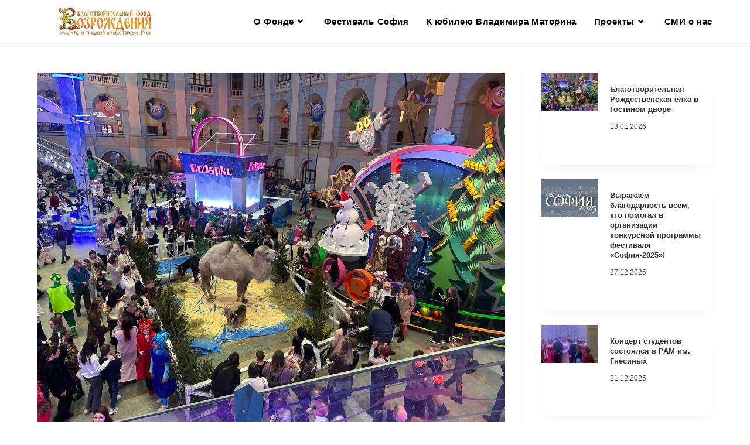

--- FILE ---
content_type: text/html; charset=UTF-8
request_url: https://fondrusi.ru/category/news
body_size: 119497
content:
<!DOCTYPE html>
<html class="html" lang="ru-RU">
<head>
	<meta charset="UTF-8">
	<link rel="profile" href="https://gmpg.org/xfn/11">
	
	<!-- Yandex.Metrika counter -->
<script type="text/javascript" >
   (function(m,e,t,r,i,k,a){m[i]=m[i]||function(){(m[i].a=m[i].a||[]).push(arguments)};
   m[i].l=1*new Date();
   for (var j = 0; j < document.scripts.length; j++) {if (document.scripts[j].src === r) { return; }}
   k=e.createElement(t),a=e.getElementsByTagName(t)[0],k.async=1,k.src=r,a.parentNode.insertBefore(k,a)})
   (window, document, "script", "https://mc.yandex.ru/metrika/tag.js", "ym");

   ym(90300395, "init", {
        clickmap:true,
        trackLinks:true,
        accurateTrackBounce:true,
        webvisor:true
   });
</script>
<noscript><div><img src="https://mc.yandex.ru/watch/90300395" style="position:absolute; left:-9999px;" alt="" /></div></noscript>
<!-- /Yandex.Metrika counter -->

	<title>Новости &#8211; Благотворительный фонд возрождения культуры и традиций малых городов Руси</title>
<meta name='robots' content='max-image-preview:large' />
	<style>img:is([sizes="auto" i], [sizes^="auto," i]) { contain-intrinsic-size: 3000px 1500px }</style>
	<meta name="viewport" content="width=device-width, initial-scale=1"><link rel="alternate" type="application/rss+xml" title="Благотворительный фонд возрождения культуры и традиций малых городов Руси &raquo; Лента" href="https://fondrusi.ru/feed" />
<link rel="alternate" type="application/rss+xml" title="Благотворительный фонд возрождения культуры и традиций малых городов Руси &raquo; Лента комментариев" href="https://fondrusi.ru/comments/feed" />
<link rel="alternate" type="application/rss+xml" title="Благотворительный фонд возрождения культуры и традиций малых городов Руси &raquo; Лента рубрики Новости" href="https://fondrusi.ru/category/news/feed" />
<script>
window._wpemojiSettings = {"baseUrl":"https:\/\/s.w.org\/images\/core\/emoji\/15.0.3\/72x72\/","ext":".png","svgUrl":"https:\/\/s.w.org\/images\/core\/emoji\/15.0.3\/svg\/","svgExt":".svg","source":{"concatemoji":"https:\/\/fondrusi.ru\/wp-includes\/js\/wp-emoji-release.min.js?ver=6.7.4"}};
/*! This file is auto-generated */
!function(i,n){var o,s,e;function c(e){try{var t={supportTests:e,timestamp:(new Date).valueOf()};sessionStorage.setItem(o,JSON.stringify(t))}catch(e){}}function p(e,t,n){e.clearRect(0,0,e.canvas.width,e.canvas.height),e.fillText(t,0,0);var t=new Uint32Array(e.getImageData(0,0,e.canvas.width,e.canvas.height).data),r=(e.clearRect(0,0,e.canvas.width,e.canvas.height),e.fillText(n,0,0),new Uint32Array(e.getImageData(0,0,e.canvas.width,e.canvas.height).data));return t.every(function(e,t){return e===r[t]})}function u(e,t,n){switch(t){case"flag":return n(e,"\ud83c\udff3\ufe0f\u200d\u26a7\ufe0f","\ud83c\udff3\ufe0f\u200b\u26a7\ufe0f")?!1:!n(e,"\ud83c\uddfa\ud83c\uddf3","\ud83c\uddfa\u200b\ud83c\uddf3")&&!n(e,"\ud83c\udff4\udb40\udc67\udb40\udc62\udb40\udc65\udb40\udc6e\udb40\udc67\udb40\udc7f","\ud83c\udff4\u200b\udb40\udc67\u200b\udb40\udc62\u200b\udb40\udc65\u200b\udb40\udc6e\u200b\udb40\udc67\u200b\udb40\udc7f");case"emoji":return!n(e,"\ud83d\udc26\u200d\u2b1b","\ud83d\udc26\u200b\u2b1b")}return!1}function f(e,t,n){var r="undefined"!=typeof WorkerGlobalScope&&self instanceof WorkerGlobalScope?new OffscreenCanvas(300,150):i.createElement("canvas"),a=r.getContext("2d",{willReadFrequently:!0}),o=(a.textBaseline="top",a.font="600 32px Arial",{});return e.forEach(function(e){o[e]=t(a,e,n)}),o}function t(e){var t=i.createElement("script");t.src=e,t.defer=!0,i.head.appendChild(t)}"undefined"!=typeof Promise&&(o="wpEmojiSettingsSupports",s=["flag","emoji"],n.supports={everything:!0,everythingExceptFlag:!0},e=new Promise(function(e){i.addEventListener("DOMContentLoaded",e,{once:!0})}),new Promise(function(t){var n=function(){try{var e=JSON.parse(sessionStorage.getItem(o));if("object"==typeof e&&"number"==typeof e.timestamp&&(new Date).valueOf()<e.timestamp+604800&&"object"==typeof e.supportTests)return e.supportTests}catch(e){}return null}();if(!n){if("undefined"!=typeof Worker&&"undefined"!=typeof OffscreenCanvas&&"undefined"!=typeof URL&&URL.createObjectURL&&"undefined"!=typeof Blob)try{var e="postMessage("+f.toString()+"("+[JSON.stringify(s),u.toString(),p.toString()].join(",")+"));",r=new Blob([e],{type:"text/javascript"}),a=new Worker(URL.createObjectURL(r),{name:"wpTestEmojiSupports"});return void(a.onmessage=function(e){c(n=e.data),a.terminate(),t(n)})}catch(e){}c(n=f(s,u,p))}t(n)}).then(function(e){for(var t in e)n.supports[t]=e[t],n.supports.everything=n.supports.everything&&n.supports[t],"flag"!==t&&(n.supports.everythingExceptFlag=n.supports.everythingExceptFlag&&n.supports[t]);n.supports.everythingExceptFlag=n.supports.everythingExceptFlag&&!n.supports.flag,n.DOMReady=!1,n.readyCallback=function(){n.DOMReady=!0}}).then(function(){return e}).then(function(){var e;n.supports.everything||(n.readyCallback(),(e=n.source||{}).concatemoji?t(e.concatemoji):e.wpemoji&&e.twemoji&&(t(e.twemoji),t(e.wpemoji)))}))}((window,document),window._wpemojiSettings);
</script>
<link rel='stylesheet' id='anwp-pg-styles-css' href='https://fondrusi.ru/wp-content/plugins/anwp-post-grid-for-elementor/public/css/styles.min.css?ver=1.2.0' media='all' />
<style id='wp-emoji-styles-inline-css'>

	img.wp-smiley, img.emoji {
		display: inline !important;
		border: none !important;
		box-shadow: none !important;
		height: 1em !important;
		width: 1em !important;
		margin: 0 0.07em !important;
		vertical-align: -0.1em !important;
		background: none !important;
		padding: 0 !important;
	}
</style>
<link rel='stylesheet' id='wp-block-library-css' href='https://fondrusi.ru/wp-includes/css/dist/block-library/style.min.css?ver=6.7.4' media='all' />
<style id='wp-block-library-theme-inline-css'>
.wp-block-audio :where(figcaption){color:#555;font-size:13px;text-align:center}.is-dark-theme .wp-block-audio :where(figcaption){color:#ffffffa6}.wp-block-audio{margin:0 0 1em}.wp-block-code{border:1px solid #ccc;border-radius:4px;font-family:Menlo,Consolas,monaco,monospace;padding:.8em 1em}.wp-block-embed :where(figcaption){color:#555;font-size:13px;text-align:center}.is-dark-theme .wp-block-embed :where(figcaption){color:#ffffffa6}.wp-block-embed{margin:0 0 1em}.blocks-gallery-caption{color:#555;font-size:13px;text-align:center}.is-dark-theme .blocks-gallery-caption{color:#ffffffa6}:root :where(.wp-block-image figcaption){color:#555;font-size:13px;text-align:center}.is-dark-theme :root :where(.wp-block-image figcaption){color:#ffffffa6}.wp-block-image{margin:0 0 1em}.wp-block-pullquote{border-bottom:4px solid;border-top:4px solid;color:currentColor;margin-bottom:1.75em}.wp-block-pullquote cite,.wp-block-pullquote footer,.wp-block-pullquote__citation{color:currentColor;font-size:.8125em;font-style:normal;text-transform:uppercase}.wp-block-quote{border-left:.25em solid;margin:0 0 1.75em;padding-left:1em}.wp-block-quote cite,.wp-block-quote footer{color:currentColor;font-size:.8125em;font-style:normal;position:relative}.wp-block-quote:where(.has-text-align-right){border-left:none;border-right:.25em solid;padding-left:0;padding-right:1em}.wp-block-quote:where(.has-text-align-center){border:none;padding-left:0}.wp-block-quote.is-large,.wp-block-quote.is-style-large,.wp-block-quote:where(.is-style-plain){border:none}.wp-block-search .wp-block-search__label{font-weight:700}.wp-block-search__button{border:1px solid #ccc;padding:.375em .625em}:where(.wp-block-group.has-background){padding:1.25em 2.375em}.wp-block-separator.has-css-opacity{opacity:.4}.wp-block-separator{border:none;border-bottom:2px solid;margin-left:auto;margin-right:auto}.wp-block-separator.has-alpha-channel-opacity{opacity:1}.wp-block-separator:not(.is-style-wide):not(.is-style-dots){width:100px}.wp-block-separator.has-background:not(.is-style-dots){border-bottom:none;height:1px}.wp-block-separator.has-background:not(.is-style-wide):not(.is-style-dots){height:2px}.wp-block-table{margin:0 0 1em}.wp-block-table td,.wp-block-table th{word-break:normal}.wp-block-table :where(figcaption){color:#555;font-size:13px;text-align:center}.is-dark-theme .wp-block-table :where(figcaption){color:#ffffffa6}.wp-block-video :where(figcaption){color:#555;font-size:13px;text-align:center}.is-dark-theme .wp-block-video :where(figcaption){color:#ffffffa6}.wp-block-video{margin:0 0 1em}:root :where(.wp-block-template-part.has-background){margin-bottom:0;margin-top:0;padding:1.25em 2.375em}
</style>
<style id='classic-theme-styles-inline-css'>
/*! This file is auto-generated */
.wp-block-button__link{color:#fff;background-color:#32373c;border-radius:9999px;box-shadow:none;text-decoration:none;padding:calc(.667em + 2px) calc(1.333em + 2px);font-size:1.125em}.wp-block-file__button{background:#32373c;color:#fff;text-decoration:none}
</style>
<style id='global-styles-inline-css'>
:root{--wp--preset--aspect-ratio--square: 1;--wp--preset--aspect-ratio--4-3: 4/3;--wp--preset--aspect-ratio--3-4: 3/4;--wp--preset--aspect-ratio--3-2: 3/2;--wp--preset--aspect-ratio--2-3: 2/3;--wp--preset--aspect-ratio--16-9: 16/9;--wp--preset--aspect-ratio--9-16: 9/16;--wp--preset--color--black: #000000;--wp--preset--color--cyan-bluish-gray: #abb8c3;--wp--preset--color--white: #ffffff;--wp--preset--color--pale-pink: #f78da7;--wp--preset--color--vivid-red: #cf2e2e;--wp--preset--color--luminous-vivid-orange: #ff6900;--wp--preset--color--luminous-vivid-amber: #fcb900;--wp--preset--color--light-green-cyan: #7bdcb5;--wp--preset--color--vivid-green-cyan: #00d084;--wp--preset--color--pale-cyan-blue: #8ed1fc;--wp--preset--color--vivid-cyan-blue: #0693e3;--wp--preset--color--vivid-purple: #9b51e0;--wp--preset--gradient--vivid-cyan-blue-to-vivid-purple: linear-gradient(135deg,rgba(6,147,227,1) 0%,rgb(155,81,224) 100%);--wp--preset--gradient--light-green-cyan-to-vivid-green-cyan: linear-gradient(135deg,rgb(122,220,180) 0%,rgb(0,208,130) 100%);--wp--preset--gradient--luminous-vivid-amber-to-luminous-vivid-orange: linear-gradient(135deg,rgba(252,185,0,1) 0%,rgba(255,105,0,1) 100%);--wp--preset--gradient--luminous-vivid-orange-to-vivid-red: linear-gradient(135deg,rgba(255,105,0,1) 0%,rgb(207,46,46) 100%);--wp--preset--gradient--very-light-gray-to-cyan-bluish-gray: linear-gradient(135deg,rgb(238,238,238) 0%,rgb(169,184,195) 100%);--wp--preset--gradient--cool-to-warm-spectrum: linear-gradient(135deg,rgb(74,234,220) 0%,rgb(151,120,209) 20%,rgb(207,42,186) 40%,rgb(238,44,130) 60%,rgb(251,105,98) 80%,rgb(254,248,76) 100%);--wp--preset--gradient--blush-light-purple: linear-gradient(135deg,rgb(255,206,236) 0%,rgb(152,150,240) 100%);--wp--preset--gradient--blush-bordeaux: linear-gradient(135deg,rgb(254,205,165) 0%,rgb(254,45,45) 50%,rgb(107,0,62) 100%);--wp--preset--gradient--luminous-dusk: linear-gradient(135deg,rgb(255,203,112) 0%,rgb(199,81,192) 50%,rgb(65,88,208) 100%);--wp--preset--gradient--pale-ocean: linear-gradient(135deg,rgb(255,245,203) 0%,rgb(182,227,212) 50%,rgb(51,167,181) 100%);--wp--preset--gradient--electric-grass: linear-gradient(135deg,rgb(202,248,128) 0%,rgb(113,206,126) 100%);--wp--preset--gradient--midnight: linear-gradient(135deg,rgb(2,3,129) 0%,rgb(40,116,252) 100%);--wp--preset--font-size--small: 13px;--wp--preset--font-size--medium: 20px;--wp--preset--font-size--large: 36px;--wp--preset--font-size--x-large: 42px;--wp--preset--spacing--20: 0.44rem;--wp--preset--spacing--30: 0.67rem;--wp--preset--spacing--40: 1rem;--wp--preset--spacing--50: 1.5rem;--wp--preset--spacing--60: 2.25rem;--wp--preset--spacing--70: 3.38rem;--wp--preset--spacing--80: 5.06rem;--wp--preset--shadow--natural: 6px 6px 9px rgba(0, 0, 0, 0.2);--wp--preset--shadow--deep: 12px 12px 50px rgba(0, 0, 0, 0.4);--wp--preset--shadow--sharp: 6px 6px 0px rgba(0, 0, 0, 0.2);--wp--preset--shadow--outlined: 6px 6px 0px -3px rgba(255, 255, 255, 1), 6px 6px rgba(0, 0, 0, 1);--wp--preset--shadow--crisp: 6px 6px 0px rgba(0, 0, 0, 1);}:where(.is-layout-flex){gap: 0.5em;}:where(.is-layout-grid){gap: 0.5em;}body .is-layout-flex{display: flex;}.is-layout-flex{flex-wrap: wrap;align-items: center;}.is-layout-flex > :is(*, div){margin: 0;}body .is-layout-grid{display: grid;}.is-layout-grid > :is(*, div){margin: 0;}:where(.wp-block-columns.is-layout-flex){gap: 2em;}:where(.wp-block-columns.is-layout-grid){gap: 2em;}:where(.wp-block-post-template.is-layout-flex){gap: 1.25em;}:where(.wp-block-post-template.is-layout-grid){gap: 1.25em;}.has-black-color{color: var(--wp--preset--color--black) !important;}.has-cyan-bluish-gray-color{color: var(--wp--preset--color--cyan-bluish-gray) !important;}.has-white-color{color: var(--wp--preset--color--white) !important;}.has-pale-pink-color{color: var(--wp--preset--color--pale-pink) !important;}.has-vivid-red-color{color: var(--wp--preset--color--vivid-red) !important;}.has-luminous-vivid-orange-color{color: var(--wp--preset--color--luminous-vivid-orange) !important;}.has-luminous-vivid-amber-color{color: var(--wp--preset--color--luminous-vivid-amber) !important;}.has-light-green-cyan-color{color: var(--wp--preset--color--light-green-cyan) !important;}.has-vivid-green-cyan-color{color: var(--wp--preset--color--vivid-green-cyan) !important;}.has-pale-cyan-blue-color{color: var(--wp--preset--color--pale-cyan-blue) !important;}.has-vivid-cyan-blue-color{color: var(--wp--preset--color--vivid-cyan-blue) !important;}.has-vivid-purple-color{color: var(--wp--preset--color--vivid-purple) !important;}.has-black-background-color{background-color: var(--wp--preset--color--black) !important;}.has-cyan-bluish-gray-background-color{background-color: var(--wp--preset--color--cyan-bluish-gray) !important;}.has-white-background-color{background-color: var(--wp--preset--color--white) !important;}.has-pale-pink-background-color{background-color: var(--wp--preset--color--pale-pink) !important;}.has-vivid-red-background-color{background-color: var(--wp--preset--color--vivid-red) !important;}.has-luminous-vivid-orange-background-color{background-color: var(--wp--preset--color--luminous-vivid-orange) !important;}.has-luminous-vivid-amber-background-color{background-color: var(--wp--preset--color--luminous-vivid-amber) !important;}.has-light-green-cyan-background-color{background-color: var(--wp--preset--color--light-green-cyan) !important;}.has-vivid-green-cyan-background-color{background-color: var(--wp--preset--color--vivid-green-cyan) !important;}.has-pale-cyan-blue-background-color{background-color: var(--wp--preset--color--pale-cyan-blue) !important;}.has-vivid-cyan-blue-background-color{background-color: var(--wp--preset--color--vivid-cyan-blue) !important;}.has-vivid-purple-background-color{background-color: var(--wp--preset--color--vivid-purple) !important;}.has-black-border-color{border-color: var(--wp--preset--color--black) !important;}.has-cyan-bluish-gray-border-color{border-color: var(--wp--preset--color--cyan-bluish-gray) !important;}.has-white-border-color{border-color: var(--wp--preset--color--white) !important;}.has-pale-pink-border-color{border-color: var(--wp--preset--color--pale-pink) !important;}.has-vivid-red-border-color{border-color: var(--wp--preset--color--vivid-red) !important;}.has-luminous-vivid-orange-border-color{border-color: var(--wp--preset--color--luminous-vivid-orange) !important;}.has-luminous-vivid-amber-border-color{border-color: var(--wp--preset--color--luminous-vivid-amber) !important;}.has-light-green-cyan-border-color{border-color: var(--wp--preset--color--light-green-cyan) !important;}.has-vivid-green-cyan-border-color{border-color: var(--wp--preset--color--vivid-green-cyan) !important;}.has-pale-cyan-blue-border-color{border-color: var(--wp--preset--color--pale-cyan-blue) !important;}.has-vivid-cyan-blue-border-color{border-color: var(--wp--preset--color--vivid-cyan-blue) !important;}.has-vivid-purple-border-color{border-color: var(--wp--preset--color--vivid-purple) !important;}.has-vivid-cyan-blue-to-vivid-purple-gradient-background{background: var(--wp--preset--gradient--vivid-cyan-blue-to-vivid-purple) !important;}.has-light-green-cyan-to-vivid-green-cyan-gradient-background{background: var(--wp--preset--gradient--light-green-cyan-to-vivid-green-cyan) !important;}.has-luminous-vivid-amber-to-luminous-vivid-orange-gradient-background{background: var(--wp--preset--gradient--luminous-vivid-amber-to-luminous-vivid-orange) !important;}.has-luminous-vivid-orange-to-vivid-red-gradient-background{background: var(--wp--preset--gradient--luminous-vivid-orange-to-vivid-red) !important;}.has-very-light-gray-to-cyan-bluish-gray-gradient-background{background: var(--wp--preset--gradient--very-light-gray-to-cyan-bluish-gray) !important;}.has-cool-to-warm-spectrum-gradient-background{background: var(--wp--preset--gradient--cool-to-warm-spectrum) !important;}.has-blush-light-purple-gradient-background{background: var(--wp--preset--gradient--blush-light-purple) !important;}.has-blush-bordeaux-gradient-background{background: var(--wp--preset--gradient--blush-bordeaux) !important;}.has-luminous-dusk-gradient-background{background: var(--wp--preset--gradient--luminous-dusk) !important;}.has-pale-ocean-gradient-background{background: var(--wp--preset--gradient--pale-ocean) !important;}.has-electric-grass-gradient-background{background: var(--wp--preset--gradient--electric-grass) !important;}.has-midnight-gradient-background{background: var(--wp--preset--gradient--midnight) !important;}.has-small-font-size{font-size: var(--wp--preset--font-size--small) !important;}.has-medium-font-size{font-size: var(--wp--preset--font-size--medium) !important;}.has-large-font-size{font-size: var(--wp--preset--font-size--large) !important;}.has-x-large-font-size{font-size: var(--wp--preset--font-size--x-large) !important;}
:where(.wp-block-post-template.is-layout-flex){gap: 1.25em;}:where(.wp-block-post-template.is-layout-grid){gap: 1.25em;}
:where(.wp-block-columns.is-layout-flex){gap: 2em;}:where(.wp-block-columns.is-layout-grid){gap: 2em;}
:root :where(.wp-block-pullquote){font-size: 1.5em;line-height: 1.6;}
</style>
<link rel='stylesheet' id='rt-fontawsome-css' href='https://fondrusi.ru/wp-content/plugins/the-post-grid/assets/vendor/font-awesome/css/font-awesome.min.css?ver=7.7.13' media='all' />
<link rel='stylesheet' id='rt-tpg-css' href='https://fondrusi.ru/wp-content/plugins/the-post-grid/assets/css/thepostgrid.min.css?ver=7.7.13' media='all' />
<link rel='stylesheet' id='wp-postratings-css' href='https://fondrusi.ru/wp-content/plugins/wp-postratings/css/postratings-css.css?ver=1.91.1' media='all' />
<link rel='stylesheet' id='hfe-style-css' href='https://fondrusi.ru/wp-content/plugins/header-footer-elementor/assets/css/header-footer-elementor.css?ver=1.6.17' media='all' />
<link rel='stylesheet' id='elementor-icons-css' href='https://fondrusi.ru/wp-content/plugins/elementor/assets/lib/eicons/css/elementor-icons.min.css?ver=5.23.0' media='all' />
<link rel='stylesheet' id='elementor-frontend-css' href='https://fondrusi.ru/wp-content/plugins/elementor/assets/css/frontend-lite.min.css?ver=3.17.0' media='all' />
<link rel='stylesheet' id='swiper-css' href='https://fondrusi.ru/wp-content/plugins/elementor/assets/lib/swiper/v8/css/swiper.min.css?ver=8.4.5' media='all' />
<link rel='stylesheet' id='elementor-post-4-css' href='https://fondrusi.ru/wp-content/uploads/elementor/css/post-4.css?ver=1702980612' media='all' />
<link rel='stylesheet' id='post-grid-elementor-addon-main-css' href='https://fondrusi.ru/wp-content/plugins/post-grid-elementor-addon/assets/css/main.css?ver=6.7.4' media='all' />
<link rel='stylesheet' id='elementor-global-css' href='https://fondrusi.ru/wp-content/uploads/elementor/css/global.css?ver=1702980614' media='all' />
<link rel='stylesheet' id='font-awesome-css' href='https://fondrusi.ru/wp-content/themes/oceanwp/assets/fonts/fontawesome/css/all.min.css?ver=5.15.1' media='all' />
<link rel='stylesheet' id='simple-line-icons-css' href='https://fondrusi.ru/wp-content/themes/oceanwp/assets/css/third/simple-line-icons.min.css?ver=2.4.0' media='all' />
<link rel='stylesheet' id='oceanwp-style-css' href='https://fondrusi.ru/wp-content/themes/oceanwp/assets/css/style.min.css?ver=3.4.7' media='all' />
<link rel='stylesheet' id='tablepress-default-css' href='https://fondrusi.ru/wp-content/plugins/tablepress/css/build/default.css?ver=3.0.1' media='all' />
<style id='kadence-blocks-global-variables-inline-css'>
:root {--global-kb-font-size-sm:clamp(0.8rem, 0.73rem + 0.217vw, 0.9rem);--global-kb-font-size-md:clamp(1.1rem, 0.995rem + 0.326vw, 1.25rem);--global-kb-font-size-lg:clamp(1.75rem, 1.576rem + 0.543vw, 2rem);--global-kb-font-size-xl:clamp(2.25rem, 1.728rem + 1.63vw, 3rem);--global-kb-font-size-xxl:clamp(2.5rem, 1.456rem + 3.26vw, 4rem);--global-kb-font-size-xxxl:clamp(2.75rem, 0.489rem + 7.065vw, 6rem);}:root {--global-palette1: #3182CE;--global-palette2: #2B6CB0;--global-palette3: #1A202C;--global-palette4: #2D3748;--global-palette5: #4A5568;--global-palette6: #718096;--global-palette7: #EDF2F7;--global-palette8: #F7FAFC;--global-palette9: #ffffff;}
</style>
<link rel='stylesheet' id='eael-general-css' href='https://fondrusi.ru/wp-content/plugins/essential-addons-for-elementor-lite/assets/front-end/css/view/general.min.css?ver=6.2.4' media='all' />
<link rel='stylesheet' id='um_fonticons_ii-css' href='https://fondrusi.ru/wp-content/plugins/ultimate-member/assets/css/um-fonticons-ii.css?ver=2.6.10' media='all' />
<link rel='stylesheet' id='um_fonticons_fa-css' href='https://fondrusi.ru/wp-content/plugins/ultimate-member/assets/css/um-fonticons-fa.css?ver=2.6.10' media='all' />
<link rel='stylesheet' id='select2-css' href='https://fondrusi.ru/wp-content/plugins/ultimate-member/assets/css/select2/select2.min.css?ver=4.0.13' media='all' />
<link rel='stylesheet' id='um_crop-css' href='https://fondrusi.ru/wp-content/plugins/ultimate-member/assets/css/um-crop.css?ver=2.6.10' media='all' />
<link rel='stylesheet' id='um_modal-css' href='https://fondrusi.ru/wp-content/plugins/ultimate-member/assets/css/um-modal.css?ver=2.6.10' media='all' />
<link rel='stylesheet' id='um_styles-css' href='https://fondrusi.ru/wp-content/plugins/ultimate-member/assets/css/um-styles.css?ver=2.6.10' media='all' />
<link rel='stylesheet' id='um_profile-css' href='https://fondrusi.ru/wp-content/plugins/ultimate-member/assets/css/um-profile.css?ver=2.6.10' media='all' />
<link rel='stylesheet' id='um_account-css' href='https://fondrusi.ru/wp-content/plugins/ultimate-member/assets/css/um-account.css?ver=2.6.10' media='all' />
<link rel='stylesheet' id='um_misc-css' href='https://fondrusi.ru/wp-content/plugins/ultimate-member/assets/css/um-misc.css?ver=2.6.10' media='all' />
<link rel='stylesheet' id='um_fileupload-css' href='https://fondrusi.ru/wp-content/plugins/ultimate-member/assets/css/um-fileupload.css?ver=2.6.10' media='all' />
<link rel='stylesheet' id='um_datetime-css' href='https://fondrusi.ru/wp-content/plugins/ultimate-member/assets/css/pickadate/default.css?ver=2.6.10' media='all' />
<link rel='stylesheet' id='um_datetime_date-css' href='https://fondrusi.ru/wp-content/plugins/ultimate-member/assets/css/pickadate/default.date.css?ver=2.6.10' media='all' />
<link rel='stylesheet' id='um_datetime_time-css' href='https://fondrusi.ru/wp-content/plugins/ultimate-member/assets/css/pickadate/default.time.css?ver=2.6.10' media='all' />
<link rel='stylesheet' id='um_raty-css' href='https://fondrusi.ru/wp-content/plugins/ultimate-member/assets/css/um-raty.css?ver=2.6.10' media='all' />
<link rel='stylesheet' id='um_scrollbar-css' href='https://fondrusi.ru/wp-content/plugins/ultimate-member/assets/css/simplebar.css?ver=2.6.10' media='all' />
<link rel='stylesheet' id='um_tipsy-css' href='https://fondrusi.ru/wp-content/plugins/ultimate-member/assets/css/um-tipsy.css?ver=2.6.10' media='all' />
<link rel='stylesheet' id='um_responsive-css' href='https://fondrusi.ru/wp-content/plugins/ultimate-member/assets/css/um-responsive.css?ver=2.6.10' media='all' />
<link rel='stylesheet' id='um_default_css-css' href='https://fondrusi.ru/wp-content/plugins/ultimate-member/assets/css/um-old-default.css?ver=2.6.10' media='all' />
<link rel='stylesheet' id='wpr-text-animations-css-css' href='https://fondrusi.ru/wp-content/plugins/royal-elementor-addons/assets/css/lib/animations/text-animations.min.css?ver=1.7.1045' media='all' />
<link rel='stylesheet' id='wpr-addons-css-css' href='https://fondrusi.ru/wp-content/plugins/royal-elementor-addons/assets/css/frontend.min.css?ver=1.7.1045' media='all' />
<link rel='stylesheet' id='font-awesome-5-all-css' href='https://fondrusi.ru/wp-content/plugins/elementor/assets/lib/font-awesome/css/all.min.css?ver=4.11.65' media='all' />
<link rel='stylesheet' id='oe-widgets-style-css' href='https://fondrusi.ru/wp-content/plugins/ocean-extra/assets/css/widgets.css?ver=6.7.4' media='all' />
<link rel='stylesheet' id='oss-social-share-style-css' href='https://fondrusi.ru/wp-content/plugins/ocean-social-sharing/assets/css/style.min.css?ver=6.7.4' media='all' />
<link rel='stylesheet' id='google-fonts-1-css' href='https://fonts.googleapis.com/css?family=Roboto%3A100%2C100italic%2C200%2C200italic%2C300%2C300italic%2C400%2C400italic%2C500%2C500italic%2C600%2C600italic%2C700%2C700italic%2C800%2C800italic%2C900%2C900italic%7CRoboto+Slab%3A100%2C100italic%2C200%2C200italic%2C300%2C300italic%2C400%2C400italic%2C500%2C500italic%2C600%2C600italic%2C700%2C700italic%2C800%2C800italic%2C900%2C900italic&#038;display=swap&#038;subset=cyrillic&#038;ver=6.7.4' media='all' />
<link rel="preconnect" href="https://fonts.gstatic.com/" crossorigin><script src="https://fondrusi.ru/wp-content/plugins/wp-yandex-metrika/assets/YmEc.min.js?ver=1.2.0" id="wp-yandex-metrika_YmEc-js"></script>
<script id="wp-yandex-metrika_YmEc-js-after">
window.tmpwpym={datalayername:'dataLayer',counters:JSON.parse('[{"number":"90300395","webvisor":"1"}]'),targets:JSON.parse('[]')};
</script>
<script data-cfasync="false" src="https://fondrusi.ru/wp-includes/js/jquery/jquery.min.js?ver=3.7.1" id="jquery-core-js"></script>
<script data-cfasync="false" src="https://fondrusi.ru/wp-includes/js/jquery/jquery-migrate.min.js?ver=3.4.1" id="jquery-migrate-js"></script>
<script src="https://fondrusi.ru/wp-content/plugins/wp-yandex-metrika/assets/frontend.min.js?ver=1.2.0" id="wp-yandex-metrika_frontend-js"></script>
<script src="https://fondrusi.ru/wp-content/plugins/ultimate-member/assets/js/um-gdpr.min.js?ver=2.6.10" id="um-gdpr-js"></script>
<link rel="https://api.w.org/" href="https://fondrusi.ru/wp-json/" /><link rel="alternate" title="JSON" type="application/json" href="https://fondrusi.ru/wp-json/wp/v2/categories/2" /><link rel="EditURI" type="application/rsd+xml" title="RSD" href="https://fondrusi.ru/xmlrpc.php?rsd" />
<meta name="generator" content="WordPress 6.7.4" />

		<script>

			jQuery(window).on('elementor/frontend/init', function () {
				var previewIframe = jQuery('#elementor-preview-iframe').get(0);

				// Attach a load event listener to the preview iframe
				jQuery(previewIframe).on('load', function () {
					var tpg_selector = tpg_str_rev("nottub-tropmi-gpttr nottub-aera-noitces-dda-rotnemele");

					var logo = "https://fondrusi.ru/wp-content/plugins/the-post-grid";
					var log_path = "/assets/images/icon-40x40.svg"; //tpg_str_rev("gvs.04x04-noci/segami/stessa/");

					jQuery('<div class="' + tpg_selector + '" style="vertical-align: bottom;margin-left: 5px;"><img src="' + logo + log_path + '" alt="TPG"/></div>').insertBefore(".elementor-add-section-drag-title");
				});

			});
		</script>
		<style>
			:root {
				--tpg-primary-color: #0d6efd;
				--tpg-secondary-color: #0654c4;
				--tpg-primary-light: #c4d0ff
			}

					</style>

		<meta name="verification" content="f612c7d25f5690ad41496fcfdbf8d1" />		<style type="text/css">
			.um_request_name {
				display: none !important;
			}
		</style>
	<meta name="generator" content="Elementor 3.17.0; features: e_dom_optimization, e_optimized_assets_loading, e_optimized_css_loading, additional_custom_breakpoints; settings: css_print_method-external, google_font-enabled, font_display-swap">
        <!-- Yandex.Metrica counter -->
        <script type="text/javascript">
            (function (m, e, t, r, i, k, a) {
                m[i] = m[i] || function () {
                    (m[i].a = m[i].a || []).push(arguments)
                };
                m[i].l = 1 * new Date();
                k = e.createElement(t), a = e.getElementsByTagName(t)[0], k.async = 1, k.src = r, a.parentNode.insertBefore(k, a)
            })

            (window, document, "script", "https://mc.yandex.ru/metrika/tag.js", "ym");

            ym("90300395", "init", {
                clickmap: true,
                trackLinks: true,
                accurateTrackBounce: true,
                webvisor: true,
                ecommerce: "dataLayer",
                params: {
                    __ym: {
                        "ymCmsPlugin": {
                            "cms": "wordpress",
                            "cmsVersion":"6.7",
                            "pluginVersion": "1.2.0",
                            "ymCmsRip": "1554440253"
                        }
                    }
                }
            });
        </script>
        <!-- /Yandex.Metrica counter -->
        <link rel="icon" href="https://fondrusi.ru/wp-content/uploads/2023/05/cropped-logofond-32x32.jpg" sizes="32x32" />
<link rel="icon" href="https://fondrusi.ru/wp-content/uploads/2023/05/cropped-logofond-192x192.jpg" sizes="192x192" />
<link rel="apple-touch-icon" href="https://fondrusi.ru/wp-content/uploads/2023/05/cropped-logofond-180x180.jpg" />
<meta name="msapplication-TileImage" content="https://fondrusi.ru/wp-content/uploads/2023/05/cropped-logofond-270x270.jpg" />
		<style id="wp-custom-css">
			.social-buttons{display:flex;gap:10px;align-items:center}.social-button{width:50px;height:50px;border:1px solid #555;background:transparent;display:inline-flex;align-items:center;justify-content:center;position:relative;text-decoration:none;cursor:pointer;transition:border-color 0.5s}.social-button svg{width:65%;height:65%;position:absolute;transition:opacity 0.5s}.social-button svg.hover{opacity:0}/* Hover эффекты для смены обводки и иконок */.social-button:hover{/* Цвет обводки будет задаваться индивидуально через классы */}.social-button:hover svg.default{opacity:0}.social-button:hover svg.hover{opacity:1}/* Индивидуальные цвета при наведении */.social-button.telegram:hover{border-color:#0088cc}.social-button.vk:hover{border-color:#063d7e}.social-button.rutube:hover{border-color:#040444}.social-button.youtube:hover{border-color:#e5063a}a:focus{outline:0 !important}.wpac-custom-login-form #um-submit-btn,.wpac-custom-signup-form #um-submit-btn{background:#242A56 !important;margin-top:15px;border-radius:0 !important}.wpac-custom-signup-form #um-submit-btn{background:#8A4DEC !important}.wpac-custom-login-form .um .um-form input[type=text],.wpac-custom-login-form .um .um-form input[type=tel],.wpac-custom-login-form .um .um-form input[type=password],.wpac-custom-login-form .um .um-form textarea{border:none !important;border-bottom:3px solid #ccc !important;padding:20px 20px 20px 40px !important;transition:0.5s all}.wpac-custom-login-form .um .um-form input[type=text]:focus,.wpac-custom-login-form .um .um-form input[type=tel]:focus,.wpac-custom-login-form .um .um-form input[type=password]:focus,.wpac-custom-login-form .um .um-form textarea:focus{border-bottom:3px solid #242A56 !important}.wpac-custom-signup-form .um .um-form input[type=text],.wpac-custom-signup-form .um .um-form input[type=tel],.wpac-custom-signup-form .um .um-form input[type=password],.wpac-custom-signup-form .um .um-form textarea{border:none !important;border-bottom:3px solid #ccc !important;padding:10px 20px 10px 20px !important;transition:0.5s all}.wpac-custom-signup-form .um .um-form input[type=text]:focus,.wpac-custom-signup-form .um .um-form input[type=tel]:focus,.wpac-custom-signup-form .um .um-form input[type=password]:focus,.wpac-custom-signup-form .um .um-form textarea:focus{border-bottom:3px solid #242A56 !important}.wpac-custom-signup-form .um-field-label{//** рейтинг **// span#post-ratings-23576{width:100%;opacity:1;/* background-color:#ffffff;*/display:flex;flex-direction:row;align-items:center}}		</style>
		<style id="sccss">.post-ratings {
  width: 100%;
  opacity: 1;
  background-color: #ffffff;
  display: flex;
  flex-direction: row;
  align-items: center;
}</style><style id="wpr_lightbox_styles">
				.lg-backdrop {
					background-color: rgba(0,0,0,0.6) !important;
				}
				.lg-toolbar,
				.lg-dropdown {
					background-color: rgba(0,0,0,0.8) !important;
				}
				.lg-dropdown:after {
					border-bottom-color: rgba(0,0,0,0.8) !important;
				}
				.lg-sub-html {
					background-color: rgba(0,0,0,0.8) !important;
				}
				.lg-thumb-outer,
				.lg-progress-bar {
					background-color: #444444 !important;
				}
				.lg-progress {
					background-color: #a90707 !important;
				}
				.lg-icon {
					color: #efefef !important;
					font-size: 20px !important;
				}
				.lg-icon.lg-toogle-thumb {
					font-size: 24px !important;
				}
				.lg-icon:hover,
				.lg-dropdown-text:hover {
					color: #ffffff !important;
				}
				.lg-sub-html,
				.lg-dropdown-text {
					color: #efefef !important;
					font-size: 14px !important;
				}
				#lg-counter {
					color: #efefef !important;
					font-size: 14px !important;
				}
				.lg-prev,
				.lg-next {
					font-size: 35px !important;
				}

				/* Defaults */
				.lg-icon {
				background-color: transparent !important;
				}

				#lg-counter {
				opacity: 0.9;
				}

				.lg-thumb-outer {
				padding: 0 10px;
				}

				.lg-thumb-item {
				border-radius: 0 !important;
				border: none !important;
				opacity: 0.5;
				}

				.lg-thumb-item.active {
					opacity: 1;
				}
	         </style><!-- OceanWP CSS -->
<style type="text/css">
/* Header CSS */#site-header.has-header-media .overlay-header-media{background-color:rgba(0,0,0,0.5)}#site-logo #site-logo-inner a img,#site-header.center-header #site-navigation-wrap .middle-site-logo a img{max-width:230px}#site-header #site-logo #site-logo-inner a img,#site-header.center-header #site-navigation-wrap .middle-site-logo a img{max-height:240px}#site-navigation-wrap .dropdown-menu >li >a,.oceanwp-mobile-menu-icon a,#searchform-header-replace-close{color:#000000}#site-navigation-wrap .dropdown-menu >li >a .owp-icon use,.oceanwp-mobile-menu-icon a .owp-icon use,#searchform-header-replace-close .owp-icon use{stroke:#000000}#site-navigation-wrap .dropdown-menu >li >a:hover,.oceanwp-mobile-menu-icon a:hover,#searchform-header-replace-close:hover{color:#000000}#site-navigation-wrap .dropdown-menu >li >a:hover .owp-icon use,.oceanwp-mobile-menu-icon a:hover .owp-icon use,#searchform-header-replace-close:hover .owp-icon use{stroke:#000000}/* Typography CSS */#site-navigation-wrap .dropdown-menu >li >a,#site-header.full_screen-header .fs-dropdown-menu >li >a,#site-header.top-header #site-navigation-wrap .dropdown-menu >li >a,#site-header.center-header #site-navigation-wrap .dropdown-menu >li >a,#site-header.medium-header #site-navigation-wrap .dropdown-menu >li >a,.oceanwp-mobile-menu-icon a{font-weight:600;font-size:15px}
</style>	
	
</head>

<body class="archive category category-news category-2 wp-custom-logo wp-embed-responsive rttpg rttpg-7.7.13 radius-frontend rttpg-body-wrap rttpg-flaticon theme--oceanwp ehf-template-oceanwp ehf-stylesheet-oceanwp bm-messages-light oceanwp-theme dropdown-mobile default-breakpoint has-sidebar content-right-sidebar page-header-disabled has-breadcrumbs elementor-default elementor-kit-4" itemscope="itemscope" itemtype="https://schema.org/Blog">

	
	
	<div id="outer-wrap" class="site clr">

		<a class="skip-link screen-reader-text" href="#main">Перейти к содержимому</a>

		
		<div id="wrap" class="clr">

			
			
<header id="site-header" class="minimal-header effect-three clr" data-height="74" itemscope="itemscope" itemtype="https://schema.org/WPHeader" role="banner">

	
					
			<div id="site-header-inner" class="clr container">

				
				

<div id="site-logo" class="clr" itemscope itemtype="https://schema.org/Brand" >

	
	<div id="site-logo-inner" class="clr">

		<a href="https://fondrusi.ru/" class="custom-logo-link" rel="home"><img width="795" height="218" src="https://fondrusi.ru/wp-content/uploads/2023/05/cropped-logotip-glavnyj.jpg" class="custom-logo" alt="Благотворительный фонд возрождения культуры и традиций малых городов Руси" decoding="async" fetchpriority="high" /></a>
	</div><!-- #site-logo-inner -->

	
	
</div><!-- #site-logo -->

			<div id="site-navigation-wrap" class="clr">
			
			
			
			<nav id="site-navigation" class="navigation main-navigation clr" itemscope="itemscope" itemtype="https://schema.org/SiteNavigationElement" role="navigation" >

				<ul id="menu-glavnoe-menju" class="main-menu dropdown-menu sf-menu"><li id="menu-item-20694" class="menu-item menu-item-type-post_type menu-item-object-page menu-item-has-children dropdown menu-item-20694"><a href="https://fondrusi.ru/o-fonde" class="menu-link"><span class="text-wrap">О Фонде<i class="nav-arrow fa fa-angle-down" aria-hidden="true" role="img"></i></span></a>
<ul class="sub-menu">
	<li id="menu-item-20688" class="menu-item menu-item-type-post_type menu-item-object-page menu-item-20688"><a href="https://fondrusi.ru/dokumenty" class="menu-link"><span class="text-wrap">Документы</span></a></li>	<li id="menu-item-20700" class="menu-item menu-item-type-custom menu-item-object-custom menu-item-20700"><a href="https://fondrusi.ru/wp-content/uploads/2023/05/vypiska.pdf" class="menu-link"><span class="text-wrap">ЕГРЮЛ</span></a></li>	<li id="menu-item-20701" class="menu-item menu-item-type-custom menu-item-object-custom menu-item-20701"><a href="https://fondrusi.ru/wp-content/uploads/2023/05/inn-kpp.png" class="menu-link"><span class="text-wrap">ИНН</span></a></li>	<li id="menu-item-20699" class="menu-item menu-item-type-custom menu-item-object-custom menu-item-20699"><a href="https://fondrusi.ru/wp-content/uploads/2023/05/ogrn.png" class="menu-link"><span class="text-wrap">ОГРН</span></a></li>	<li id="menu-item-20703" class="menu-item menu-item-type-custom menu-item-object-custom menu-item-20703"><a href="https://fondrusi.ru/wp-content/uploads/2023/10/ustav_2023.pdf" class="menu-link"><span class="text-wrap">УСТАВ ФОНДА</span></a></li>	<li id="menu-item-20702" class="menu-item menu-item-type-custom menu-item-object-custom menu-item-20702"><a href="https://fondrusi.ru/wp-content/uploads/2023/05/oferta.png" class="menu-link"><span class="text-wrap">РЕКВИЗИТЫ ФОНДА В БАНКЕ</span></a></li>	<li id="menu-item-20705" class="menu-item menu-item-type-custom menu-item-object-custom menu-item-20705"><a href="https://fondrusi.ru/mecenaty/" class="menu-link"><span class="text-wrap">ОТЧЕТЫ О ДЕЯТЕЛЬНОСТИ ФОНДА</span></a></li>	<li id="menu-item-20704" class="menu-item menu-item-type-custom menu-item-object-custom menu-item-20704"><a href="https://fondrusi.ru/dokumenty/" class="menu-link"><span class="text-wrap">ПОЛОЖЕНИЕ О ФЕСТИВАЛЕ СОФИЯ</span></a></li></ul>
</li><li id="menu-item-20698" class="menu-item menu-item-type-post_type menu-item-object-page menu-item-20698"><a href="https://fondrusi.ru/festival-sofija" class="menu-link"><span class="text-wrap">Фестиваль София</span></a></li><li id="menu-item-21675" class="menu-item menu-item-type-post_type menu-item-object-page menu-item-21675"><a href="https://fondrusi.ru/proekt" class="menu-link"><span class="text-wrap">К юбилею Владимира Маторина</span></a></li><li id="menu-item-20696" class="menu-item menu-item-type-post_type menu-item-object-page menu-item-has-children dropdown menu-item-20696"><a href="https://fondrusi.ru/prokerty" class="menu-link"><span class="text-wrap">Проекты<i class="nav-arrow fa fa-angle-down" aria-hidden="true" role="img"></i></span></a>
<ul class="sub-menu">
	<li id="menu-item-20690" class="menu-item menu-item-type-post_type menu-item-object-page menu-item-20690"><a href="https://fondrusi.ru/koncerty-2" class="menu-link"><span class="text-wrap">Концерты</span></a></li>	<li id="menu-item-20692" class="menu-item menu-item-type-post_type menu-item-object-page menu-item-20692"><a href="https://fondrusi.ru/molodezhnaja-programma" class="menu-link"><span class="text-wrap">Молодежная программа</span></a></li></ul>
</li><li id="menu-item-28329" class="menu-item menu-item-type-post_type menu-item-object-page menu-item-28329"><a href="https://fondrusi.ru/smi-o-nas" class="menu-link"><span class="text-wrap">СМИ о нас</span></a></li></ul>
			</nav><!-- #site-navigation -->

			
			
					</div><!-- #site-navigation-wrap -->
			
		
	
				
	
	<div class="oceanwp-mobile-menu-icon clr mobile-right">

		
		
		
		<a href="https://fondrusi.ru/#mobile-menu-toggle" class="mobile-menu"  aria-label="Мобильное меню">
							<i class="fa fa-bars" aria-hidden="true"></i>
								<span class="oceanwp-text">Меню</span>
				<span class="oceanwp-close-text">Закрыть</span>
						</a>

		
		
		
	</div><!-- #oceanwp-mobile-menu-navbar -->

	

			</div><!-- #site-header-inner -->

			
<div id="mobile-dropdown" class="clr" >

	<nav class="clr" itemscope="itemscope" itemtype="https://schema.org/SiteNavigationElement">

		<ul id="menu-glavnoe-menju-1" class="menu"><li class="menu-item menu-item-type-post_type menu-item-object-page menu-item-has-children menu-item-20694"><a href="https://fondrusi.ru/o-fonde">О Фонде</a>
<ul class="sub-menu">
	<li class="menu-item menu-item-type-post_type menu-item-object-page menu-item-20688"><a href="https://fondrusi.ru/dokumenty">Документы</a></li>
	<li class="menu-item menu-item-type-custom menu-item-object-custom menu-item-20700"><a href="https://fondrusi.ru/wp-content/uploads/2023/05/vypiska.pdf">ЕГРЮЛ</a></li>
	<li class="menu-item menu-item-type-custom menu-item-object-custom menu-item-20701"><a href="https://fondrusi.ru/wp-content/uploads/2023/05/inn-kpp.png">ИНН</a></li>
	<li class="menu-item menu-item-type-custom menu-item-object-custom menu-item-20699"><a href="https://fondrusi.ru/wp-content/uploads/2023/05/ogrn.png">ОГРН</a></li>
	<li class="menu-item menu-item-type-custom menu-item-object-custom menu-item-20703"><a href="https://fondrusi.ru/wp-content/uploads/2023/10/ustav_2023.pdf">УСТАВ ФОНДА</a></li>
	<li class="menu-item menu-item-type-custom menu-item-object-custom menu-item-20702"><a href="https://fondrusi.ru/wp-content/uploads/2023/05/oferta.png">РЕКВИЗИТЫ ФОНДА В БАНКЕ</a></li>
	<li class="menu-item menu-item-type-custom menu-item-object-custom menu-item-20705"><a href="https://fondrusi.ru/mecenaty/">ОТЧЕТЫ О ДЕЯТЕЛЬНОСТИ ФОНДА</a></li>
	<li class="menu-item menu-item-type-custom menu-item-object-custom menu-item-20704"><a href="https://fondrusi.ru/dokumenty/">ПОЛОЖЕНИЕ О ФЕСТИВАЛЕ СОФИЯ</a></li>
</ul>
</li>
<li class="menu-item menu-item-type-post_type menu-item-object-page menu-item-20698"><a href="https://fondrusi.ru/festival-sofija">Фестиваль София</a></li>
<li class="menu-item menu-item-type-post_type menu-item-object-page menu-item-21675"><a href="https://fondrusi.ru/proekt">К юбилею Владимира Маторина</a></li>
<li class="menu-item menu-item-type-post_type menu-item-object-page menu-item-has-children menu-item-20696"><a href="https://fondrusi.ru/prokerty">Проекты</a>
<ul class="sub-menu">
	<li class="menu-item menu-item-type-post_type menu-item-object-page menu-item-20690"><a href="https://fondrusi.ru/koncerty-2">Концерты</a></li>
	<li class="menu-item menu-item-type-post_type menu-item-object-page menu-item-20692"><a href="https://fondrusi.ru/molodezhnaja-programma">Молодежная программа</a></li>
</ul>
</li>
<li class="menu-item menu-item-type-post_type menu-item-object-page menu-item-28329"><a href="https://fondrusi.ru/smi-o-nas">СМИ о нас</a></li>
</ul><ul id="menu-glavnoe-menju-2" class="menu"><li class="menu-item menu-item-type-post_type menu-item-object-page menu-item-has-children menu-item-20694"><a href="https://fondrusi.ru/o-fonde">О Фонде</a>
<ul class="sub-menu">
	<li class="menu-item menu-item-type-post_type menu-item-object-page menu-item-20688"><a href="https://fondrusi.ru/dokumenty">Документы</a></li>
	<li class="menu-item menu-item-type-custom menu-item-object-custom menu-item-20700"><a href="https://fondrusi.ru/wp-content/uploads/2023/05/vypiska.pdf">ЕГРЮЛ</a></li>
	<li class="menu-item menu-item-type-custom menu-item-object-custom menu-item-20701"><a href="https://fondrusi.ru/wp-content/uploads/2023/05/inn-kpp.png">ИНН</a></li>
	<li class="menu-item menu-item-type-custom menu-item-object-custom menu-item-20699"><a href="https://fondrusi.ru/wp-content/uploads/2023/05/ogrn.png">ОГРН</a></li>
	<li class="menu-item menu-item-type-custom menu-item-object-custom menu-item-20703"><a href="https://fondrusi.ru/wp-content/uploads/2023/10/ustav_2023.pdf">УСТАВ ФОНДА</a></li>
	<li class="menu-item menu-item-type-custom menu-item-object-custom menu-item-20702"><a href="https://fondrusi.ru/wp-content/uploads/2023/05/oferta.png">РЕКВИЗИТЫ ФОНДА В БАНКЕ</a></li>
	<li class="menu-item menu-item-type-custom menu-item-object-custom menu-item-20705"><a href="https://fondrusi.ru/mecenaty/">ОТЧЕТЫ О ДЕЯТЕЛЬНОСТИ ФОНДА</a></li>
	<li class="menu-item menu-item-type-custom menu-item-object-custom menu-item-20704"><a href="https://fondrusi.ru/dokumenty/">ПОЛОЖЕНИЕ О ФЕСТИВАЛЕ СОФИЯ</a></li>
</ul>
</li>
<li class="menu-item menu-item-type-post_type menu-item-object-page menu-item-20698"><a href="https://fondrusi.ru/festival-sofija">Фестиваль София</a></li>
<li class="menu-item menu-item-type-post_type menu-item-object-page menu-item-21675"><a href="https://fondrusi.ru/proekt">К юбилею Владимира Маторина</a></li>
<li class="menu-item menu-item-type-post_type menu-item-object-page menu-item-has-children menu-item-20696"><a href="https://fondrusi.ru/prokerty">Проекты</a>
<ul class="sub-menu">
	<li class="menu-item menu-item-type-post_type menu-item-object-page menu-item-20690"><a href="https://fondrusi.ru/koncerty-2">Концерты</a></li>
	<li class="menu-item menu-item-type-post_type menu-item-object-page menu-item-20692"><a href="https://fondrusi.ru/molodezhnaja-programma">Молодежная программа</a></li>
</ul>
</li>
<li class="menu-item menu-item-type-post_type menu-item-object-page menu-item-28329"><a href="https://fondrusi.ru/smi-o-nas">СМИ о нас</a></li>
</ul>
<div id="mobile-menu-search" class="clr">
	<form aria-label="Поиск на сайте" method="get" action="https://fondrusi.ru/" class="mobile-searchform">
		<input aria-label="Вставка поискового запроса" value="" class="field" id="ocean-mobile-search-1" type="search" name="s" autocomplete="off" placeholder="Поиск" />
		<button aria-label="Искать" type="submit" class="searchform-submit">
			<i class=" icon-magnifier" aria-hidden="true" role="img"></i>		</button>
					</form>
</div><!-- .mobile-menu-search -->

	</nav>

</div>

			
			
		
		
</header><!-- #site-header -->


			
			<main id="main" class="site-main clr"  role="main">

				
	
	<div id="content-wrap" class="container clr">

		
		<div id="primary" class="content-area clr">

			
			<div id="content" class="site-content clr">

				
										<div id="blog-entries" class="entries clr">

							
							
								
								
	<article id="post-30122" class="blog-entry clr large-entry post-30122 post type-post status-publish format-standard has-post-thumbnail hentry category-news entry has-media">

		<div class="blog-entry-inner clr">

			
<div class="thumbnail">

	<a href="https://fondrusi.ru/news/30122" class="thumbnail-link">

		<img width="1280" height="960" src="https://fondrusi.ru/wp-content/uploads/2026/01/img_4673.jpeg" class="attachment-full size-full wp-post-image" alt="Подробнее о статье Благотворительная Рождественская ёлка в Гостином дворе" itemprop="image" decoding="async" />			<span class="overlay"></span>
			
	</a>

	
</div><!-- .thumbnail -->


<header class="blog-entry-header clr">
	<h2 class="blog-entry-title entry-title">
		<a href="https://fondrusi.ru/news/30122"  rel="bookmark">Благотворительная Рождественская ёлка в Гостином дворе</a>
	</h2><!-- .blog-entry-title -->
</header><!-- .blog-entry-header -->


<ul class="meta obem-default clr" aria-label="Подробности записи:">

	
					<li class="meta-author" itemprop="name"><span class="screen-reader-text">Автор записи:</span><i class=" icon-user" aria-hidden="true" role="img"></i><a href="https://fondrusi.ru/author/fondrusiadmin18052023" title="Записи fondrusiadmin18052023" rel="author"  itemprop="author" itemscope="itemscope" itemtype="https://schema.org/Person">fondrusiadmin18052023</a></li>
		
		
		
		
		
		
	
		
					<li class="meta-date" itemprop="datePublished"><span class="screen-reader-text">Запись опубликована:</span><i class=" icon-clock" aria-hidden="true" role="img"></i>13.01.2026</li>
		
		
		
		
		
	
		
		
		
					<li class="meta-cat"><span class="screen-reader-text">Рубрика записи:</span><i class=" icon-folder" aria-hidden="true" role="img"></i><a href="https://fondrusi.ru/category/news" rel="category tag">Новости</a></li>
		
		
		
	
</ul>



<div class="blog-entry-summary clr" itemprop="text">

	
		<p>
			12 декабря в одном из самых красивых залов столицы состоялась благотворительная Рождественская ёлка для детей военнослужащих из силовых ведомств, погибших при исполнении служебных обязанностей, участников СВО, многодетных и молодых семей&hellip;		</p>

		
</div><!-- .blog-entry-summary -->



<div class="blog-entry-readmore clr">
	
<a href="https://fondrusi.ru/news/30122" 
	>
	Продолжить чтение<span class="screen-reader-text">Благотворительная Рождественская ёлка в Гостином дворе</span><i class=" fa fa-angle-right" aria-hidden="true" role="img"></i></a>

</div><!-- .blog-entry-readmore -->


			
		</div><!-- .blog-entry-inner -->

	</article><!-- #post-## -->

	
								
							
								
								
	<article id="post-30118" class="blog-entry clr large-entry post-30118 post type-post status-publish format-standard has-post-thumbnail hentry category-news category-sofija-2025 entry has-media">

		<div class="blog-entry-inner clr">

			
<div class="thumbnail">

	<a href="https://fondrusi.ru/news/30118" class="thumbnail-link">

		<img width="1145" height="802" src="https://fondrusi.ru/wp-content/uploads/2025/12/img_4537.jpeg" class="attachment-full size-full wp-post-image" alt="Подробнее о статье Выражаем благодарность всем, кто помогал в организации конкурсной программы фестиваля «София-2025»!" itemprop="image" decoding="async" />			<span class="overlay"></span>
			
	</a>

	
</div><!-- .thumbnail -->


<header class="blog-entry-header clr">
	<h2 class="blog-entry-title entry-title">
		<a href="https://fondrusi.ru/news/30118"  rel="bookmark">Выражаем благодарность всем, кто помогал в организации конкурсной программы фестиваля «София-2025»!</a>
	</h2><!-- .blog-entry-title -->
</header><!-- .blog-entry-header -->


<ul class="meta obem-default clr" aria-label="Подробности записи:">

	
					<li class="meta-author" itemprop="name"><span class="screen-reader-text">Автор записи:</span><i class=" icon-user" aria-hidden="true" role="img"></i><a href="https://fondrusi.ru/author/fondrusiadmin18052023" title="Записи fondrusiadmin18052023" rel="author"  itemprop="author" itemscope="itemscope" itemtype="https://schema.org/Person">fondrusiadmin18052023</a></li>
		
		
		
		
		
		
	
		
					<li class="meta-date" itemprop="datePublished"><span class="screen-reader-text">Запись опубликована:</span><i class=" icon-clock" aria-hidden="true" role="img"></i>27.12.2025</li>
		
		
		
		
		
	
		
		
		
					<li class="meta-cat"><span class="screen-reader-text">Рубрика записи:</span><i class=" icon-folder" aria-hidden="true" role="img"></i><a href="https://fondrusi.ru/category/news" rel="category tag">Новости</a><span class="owp-sep" aria-hidden="true">/</span><a href="https://fondrusi.ru/category/sofija-2025" rel="category tag">София — 2025</a></li>
		
		
		
	
</ul>



<div class="blog-entry-summary clr" itemprop="text">

	
		<p>
			Уже на старте заявочной компании 2025 года стало очевидно, что количество желающих принять участие будет больше, чем в прошлые годы. И мы поняли, что небольшими силами Фонда не справимся с&hellip;		</p>

		
</div><!-- .blog-entry-summary -->



<div class="blog-entry-readmore clr">
	
<a href="https://fondrusi.ru/news/30118" 
	>
	Продолжить чтение<span class="screen-reader-text">Выражаем благодарность всем, кто помогал в организации конкурсной программы фестиваля «София-2025»!</span><i class=" fa fa-angle-right" aria-hidden="true" role="img"></i></a>

</div><!-- .blog-entry-readmore -->


			
		</div><!-- .blog-entry-inner -->

	</article><!-- #post-## -->

	
								
							
								
								
	<article id="post-30046" class="blog-entry clr large-entry post-30046 post type-post status-publish format-standard has-post-thumbnail hentry category-news entry has-media">

		<div class="blog-entry-inner clr">

			
<div class="thumbnail">

	<a href="https://fondrusi.ru/news/30046" class="thumbnail-link">

		<img width="1089" height="592" src="https://fondrusi.ru/wp-content/uploads/2025/12/cnp_21122025_203031.png" class="attachment-full size-full wp-post-image" alt="Подробнее о статье Концерт студентов состоялся в РАМ им. Гнесиных" itemprop="image" decoding="async" />			<span class="overlay"></span>
			
	</a>

	
</div><!-- .thumbnail -->


<header class="blog-entry-header clr">
	<h2 class="blog-entry-title entry-title">
		<a href="https://fondrusi.ru/news/30046"  rel="bookmark">Концерт студентов состоялся в РАМ им. Гнесиных</a>
	</h2><!-- .blog-entry-title -->
</header><!-- .blog-entry-header -->


<ul class="meta obem-default clr" aria-label="Подробности записи:">

	
					<li class="meta-author" itemprop="name"><span class="screen-reader-text">Автор записи:</span><i class=" icon-user" aria-hidden="true" role="img"></i><a href="https://fondrusi.ru/author/fondrusiadmin18052023" title="Записи fondrusiadmin18052023" rel="author"  itemprop="author" itemscope="itemscope" itemtype="https://schema.org/Person">fondrusiadmin18052023</a></li>
		
		
		
		
		
		
	
		
					<li class="meta-date" itemprop="datePublished"><span class="screen-reader-text">Запись опубликована:</span><i class=" icon-clock" aria-hidden="true" role="img"></i>21.12.2025</li>
		
		
		
		
		
	
		
		
		
					<li class="meta-cat"><span class="screen-reader-text">Рубрика записи:</span><i class=" icon-folder" aria-hidden="true" role="img"></i><a href="https://fondrusi.ru/category/news" rel="category tag">Новости</a></li>
		
		
		
	
</ul>



<div class="blog-entry-summary clr" itemprop="text">

	
		<p>
			Профессор РАМ им. Гнесиных Светлана Маторина: "Наши студенты прилежно готовились и смогли показать высокий уровень профессионального мастерства и как солисты, и как аккомпаниаторы. Безусловно, эти навыки будут востребованы в предстоящей&hellip;		</p>

		
</div><!-- .blog-entry-summary -->



<div class="blog-entry-readmore clr">
	
<a href="https://fondrusi.ru/news/30046" 
	>
	Продолжить чтение<span class="screen-reader-text">Концерт студентов состоялся в РАМ им. Гнесиных</span><i class=" fa fa-angle-right" aria-hidden="true" role="img"></i></a>

</div><!-- .blog-entry-readmore -->


			
		</div><!-- .blog-entry-inner -->

	</article><!-- #post-## -->

	
								
							
								
								
	<article id="post-29932" class="blog-entry clr large-entry post-29932 post type-post status-publish format-standard has-post-thumbnail hentry category-news entry has-media">

		<div class="blog-entry-inner clr">

			
<div class="thumbnail">

	<a href="https://fondrusi.ru/news/29932" class="thumbnail-link">

		<img width="1280" height="960" src="https://fondrusi.ru/wp-content/uploads/2025/12/img_4410.jpeg" class="attachment-full size-full wp-post-image" alt="Подробнее о статье 250 лет МОНИКИ им. М. Ф. Владимирского" itemprop="image" decoding="async" loading="lazy" />			<span class="overlay"></span>
			
	</a>

	
</div><!-- .thumbnail -->


<header class="blog-entry-header clr">
	<h2 class="blog-entry-title entry-title">
		<a href="https://fondrusi.ru/news/29932"  rel="bookmark">250 лет МОНИКИ им. М. Ф. Владимирского</a>
	</h2><!-- .blog-entry-title -->
</header><!-- .blog-entry-header -->


<ul class="meta obem-default clr" aria-label="Подробности записи:">

	
					<li class="meta-author" itemprop="name"><span class="screen-reader-text">Автор записи:</span><i class=" icon-user" aria-hidden="true" role="img"></i><a href="https://fondrusi.ru/author/fondrusiadmin18052023" title="Записи fondrusiadmin18052023" rel="author"  itemprop="author" itemscope="itemscope" itemtype="https://schema.org/Person">fondrusiadmin18052023</a></li>
		
		
		
		
		
		
	
		
					<li class="meta-date" itemprop="datePublished"><span class="screen-reader-text">Запись опубликована:</span><i class=" icon-clock" aria-hidden="true" role="img"></i>15.12.2025</li>
		
		
		
		
		
	
		
		
		
					<li class="meta-cat"><span class="screen-reader-text">Рубрика записи:</span><i class=" icon-folder" aria-hidden="true" role="img"></i><a href="https://fondrusi.ru/category/news" rel="category tag">Новости</a></li>
		
		
		
	
</ul>



<div class="blog-entry-summary clr" itemprop="text">

	
		<p>
			12 декабря Московский областной научно-исследовательский клинический институт имени М.Ф. Владимирского отмечал 250 лет со дня основания. Четверть тысячелетия назад Императрица Екатерина II подписала Указ о создании больницы: «Усмотря, что в&hellip;		</p>

		
</div><!-- .blog-entry-summary -->



<div class="blog-entry-readmore clr">
	
<a href="https://fondrusi.ru/news/29932" 
	>
	Продолжить чтение<span class="screen-reader-text">250 лет МОНИКИ им. М. Ф. Владимирского</span><i class=" fa fa-angle-right" aria-hidden="true" role="img"></i></a>

</div><!-- .blog-entry-readmore -->


			
		</div><!-- .blog-entry-inner -->

	</article><!-- #post-## -->

	
								
							
								
								
	<article id="post-29928" class="blog-entry clr large-entry post-29928 post type-post status-publish format-standard has-post-thumbnail hentry category-news category-sofija-2025 entry has-media">

		<div class="blog-entry-inner clr">

			
<div class="thumbnail">

	<a href="https://fondrusi.ru/news/29928" class="thumbnail-link">

		<img width="1145" height="802" src="https://fondrusi.ru/wp-content/uploads/2025/11/cnp_26112025_094934.png" class="attachment-full size-full wp-post-image" alt="Подробнее о статье Подводим первые итоги Фестиваля «София-2025»" itemprop="image" decoding="async" loading="lazy" />			<span class="overlay"></span>
			
	</a>

	
</div><!-- .thumbnail -->


<header class="blog-entry-header clr">
	<h2 class="blog-entry-title entry-title">
		<a href="https://fondrusi.ru/news/29928"  rel="bookmark">Подводим первые итоги Фестиваля «София-2025»</a>
	</h2><!-- .blog-entry-title -->
</header><!-- .blog-entry-header -->


<ul class="meta obem-default clr" aria-label="Подробности записи:">

	
					<li class="meta-author" itemprop="name"><span class="screen-reader-text">Автор записи:</span><i class=" icon-user" aria-hidden="true" role="img"></i><a href="https://fondrusi.ru/author/fondrusiadmin18052023" title="Записи fondrusiadmin18052023" rel="author"  itemprop="author" itemscope="itemscope" itemtype="https://schema.org/Person">fondrusiadmin18052023</a></li>
		
		
		
		
		
		
	
		
					<li class="meta-date" itemprop="datePublished"><span class="screen-reader-text">Запись опубликована:</span><i class=" icon-clock" aria-hidden="true" role="img"></i>26.11.2025</li>
		
		
		
		
		
	
		
		
		
					<li class="meta-cat"><span class="screen-reader-text">Рубрика записи:</span><i class=" icon-folder" aria-hidden="true" role="img"></i><a href="https://fondrusi.ru/category/news" rel="category tag">Новости</a><span class="owp-sep" aria-hidden="true">/</span><a href="https://fondrusi.ru/category/sofija-2025" rel="category tag">София — 2025</a></li>
		
		
		
	
</ul>



<div class="blog-entry-summary clr" itemprop="text">

	
		<p>
			Дорогие друзья! Закончилось размещение всех поступивших заявок на конкурсную программу «София-2025». Последние дни мы активно поработали вместе с вами, внося вручную заявки, полученные из регионов, где наблюдаются перебои с интернетом.&hellip;		</p>

		
</div><!-- .blog-entry-summary -->



<div class="blog-entry-readmore clr">
	
<a href="https://fondrusi.ru/news/29928" 
	>
	Продолжить чтение<span class="screen-reader-text">Подводим первые итоги Фестиваля «София-2025»</span><i class=" fa fa-angle-right" aria-hidden="true" role="img"></i></a>

</div><!-- .blog-entry-readmore -->


			
		</div><!-- .blog-entry-inner -->

	</article><!-- #post-## -->

	
								
							
								
								
	<article id="post-29919" class="blog-entry clr large-entry post-29919 post type-post status-publish format-standard has-post-thumbnail hentry category-news entry has-media">

		<div class="blog-entry-inner clr">

			
<div class="thumbnail">

	<a href="https://fondrusi.ru/news/29919" class="thumbnail-link">

		<img width="1280" height="960" src="https://fondrusi.ru/wp-content/uploads/2025/11/photo_5269352039978832391_y.jpg" class="attachment-full size-full wp-post-image" alt="Подробнее о статье «Снежная Королева» подарила праздник сотням детей" itemprop="image" decoding="async" loading="lazy" />			<span class="overlay"></span>
			
	</a>

	
</div><!-- .thumbnail -->


<header class="blog-entry-header clr">
	<h2 class="blog-entry-title entry-title">
		<a href="https://fondrusi.ru/news/29919"  rel="bookmark">«Снежная Королева» подарила праздник сотням детей</a>
	</h2><!-- .blog-entry-title -->
</header><!-- .blog-entry-header -->


<ul class="meta obem-default clr" aria-label="Подробности записи:">

	
					<li class="meta-author" itemprop="name"><span class="screen-reader-text">Автор записи:</span><i class=" icon-user" aria-hidden="true" role="img"></i><a href="https://fondrusi.ru/author/fondrusiadmin18052023" title="Записи fondrusiadmin18052023" rel="author"  itemprop="author" itemscope="itemscope" itemtype="https://schema.org/Person">fondrusiadmin18052023</a></li>
		
		
		
		
		
		
	
		
					<li class="meta-date" itemprop="datePublished"><span class="screen-reader-text">Запись опубликована:</span><i class=" icon-clock" aria-hidden="true" role="img"></i>25.11.2025</li>
		
		
		
		
		
	
		
		
		
					<li class="meta-cat"><span class="screen-reader-text">Рубрика записи:</span><i class=" icon-folder" aria-hidden="true" role="img"></i><a href="https://fondrusi.ru/category/news" rel="category tag">Новости</a></li>
		
		
		
	
</ul>



<div class="blog-entry-summary clr" itemprop="text">

	
		<p>
			20 ноября 2025 года в Москве при поддержке Министерства культуры Российской Федерации и Благотворительного фонда возрождения культуры и традиций малых городов Руси состоялось настоящее чудо. Театр классической музыки «Новая сказка» под&hellip;		</p>

		
</div><!-- .blog-entry-summary -->



<div class="blog-entry-readmore clr">
	
<a href="https://fondrusi.ru/news/29919" 
	>
	Продолжить чтение<span class="screen-reader-text">«Снежная Королева» подарила праздник сотням детей</span><i class=" fa fa-angle-right" aria-hidden="true" role="img"></i></a>

</div><!-- .blog-entry-readmore -->


			
		</div><!-- .blog-entry-inner -->

	</article><!-- #post-## -->

	
								
							
								
								
	<article id="post-29896" class="blog-entry clr large-entry post-29896 post type-post status-publish format-standard has-post-thumbnail hentry category-news category-smi category-sofija-2025 entry has-media">

		<div class="blog-entry-inner clr">

			
<div class="thumbnail">

	<a href="https://fondrusi.ru/news/29896" class="thumbnail-link">

		<img width="2560" height="1920" src="https://fondrusi.ru/wp-content/uploads/2025/11/photo_5201668702624420577_w.jpg" class="attachment-full size-full wp-post-image" alt="Подробнее о статье Торжественное открытие выставок картин и кукол в Совете Федерации" itemprop="image" decoding="async" loading="lazy" />			<span class="overlay"></span>
			
	</a>

	
</div><!-- .thumbnail -->


<header class="blog-entry-header clr">
	<h2 class="blog-entry-title entry-title">
		<a href="https://fondrusi.ru/news/29896"  rel="bookmark">Торжественное открытие выставок картин и кукол в Совете Федерации</a>
	</h2><!-- .blog-entry-title -->
</header><!-- .blog-entry-header -->


<ul class="meta obem-default clr" aria-label="Подробности записи:">

	
					<li class="meta-author" itemprop="name"><span class="screen-reader-text">Автор записи:</span><i class=" icon-user" aria-hidden="true" role="img"></i><a href="https://fondrusi.ru/author/fondrusiadmin18052023" title="Записи fondrusiadmin18052023" rel="author"  itemprop="author" itemscope="itemscope" itemtype="https://schema.org/Person">fondrusiadmin18052023</a></li>
		
		
		
		
		
		
	
		
					<li class="meta-date" itemprop="datePublished"><span class="screen-reader-text">Запись опубликована:</span><i class=" icon-clock" aria-hidden="true" role="img"></i>02.11.2025</li>
		
		
		
		
		
	
		
		
		
					<li class="meta-cat"><span class="screen-reader-text">Рубрика записи:</span><i class=" icon-folder" aria-hidden="true" role="img"></i><a href="https://fondrusi.ru/category/news" rel="category tag">Новости</a><span class="owp-sep" aria-hidden="true">/</span><a href="https://fondrusi.ru/category/smi" rel="category tag">СМИ о нас</a><span class="owp-sep" aria-hidden="true">/</span><a href="https://fondrusi.ru/category/sofija-2025" rel="category tag">София — 2025</a></li>
		
		
		
	
</ul>



<div class="blog-entry-summary clr" itemprop="text">

	
		<p>
			Сегодня в Совете Федерации состоялось торжественное открытие двух проектов Фестиваля «София» — выставки картин «Покровский и Софийский соборы глазами современников» и выставки авторских кукол «Народы России — Сердце России». В&hellip;		</p>

		
</div><!-- .blog-entry-summary -->



<div class="blog-entry-readmore clr">
	
<a href="https://fondrusi.ru/news/29896" 
	>
	Продолжить чтение<span class="screen-reader-text">Торжественное открытие выставок картин и кукол в Совете Федерации</span><i class=" fa fa-angle-right" aria-hidden="true" role="img"></i></a>

</div><!-- .blog-entry-readmore -->


			
		</div><!-- .blog-entry-inner -->

	</article><!-- #post-## -->

	
								
							
								
								
	<article id="post-29886" class="blog-entry clr large-entry post-29886 post type-post status-publish format-standard has-post-thumbnail hentry category-news entry has-media">

		<div class="blog-entry-inner clr">

			
<div class="thumbnail">

	<a href="https://fondrusi.ru/news/29886" class="thumbnail-link">

		<img width="1024" height="768" src="https://fondrusi.ru/wp-content/uploads/2025/10/img_2549.jpeg" class="attachment-full size-full wp-post-image" alt="Подробнее о статье В. Пушкарев принял участие в мероприятиях ХI Фестиваля православной культуры и традиций малых городов и сельских поселений Руси «София»" itemprop="image" decoding="async" loading="lazy" />			<span class="overlay"></span>
			
	</a>

	
</div><!-- .thumbnail -->


<header class="blog-entry-header clr">
	<h2 class="blog-entry-title entry-title">
		<a href="https://fondrusi.ru/news/29886"  rel="bookmark">В. Пушкарев принял участие в мероприятиях ХI Фестиваля православной культуры и традиций малых городов и сельских поселений Руси «София»</a>
	</h2><!-- .blog-entry-title -->
</header><!-- .blog-entry-header -->


<ul class="meta obem-default clr" aria-label="Подробности записи:">

	
					<li class="meta-author" itemprop="name"><span class="screen-reader-text">Автор записи:</span><i class=" icon-user" aria-hidden="true" role="img"></i><a href="https://fondrusi.ru/author/fondrusiadmin18052023" title="Записи fondrusiadmin18052023" rel="author"  itemprop="author" itemscope="itemscope" itemtype="https://schema.org/Person">fondrusiadmin18052023</a></li>
		
		
		
		
		
		
	
		
					<li class="meta-date" itemprop="datePublished"><span class="screen-reader-text">Запись опубликована:</span><i class=" icon-clock" aria-hidden="true" role="img"></i>21.10.2025</li>
		
		
		
		
		
	
		
		
		
					<li class="meta-cat"><span class="screen-reader-text">Рубрика записи:</span><i class=" icon-folder" aria-hidden="true" role="img"></i><a href="https://fondrusi.ru/category/news" rel="category tag">Новости</a></li>
		
		
		
	
</ul>



<div class="blog-entry-summary clr" itemprop="text">

	
		<p>
			Член Комитета СФ по аграрно-продовольственной политике и природопользованию Владимир Пушкарев принял участие в мероприятиях Благотворительного фонда культуры и традиций малых городов Руси «Серебряное ожерелье Софии» в Серпухове. Сенатор зачитал приветствие&hellip;		</p>

		
</div><!-- .blog-entry-summary -->



<div class="blog-entry-readmore clr">
	
<a href="https://fondrusi.ru/news/29886" 
	>
	Продолжить чтение<span class="screen-reader-text">В. Пушкарев принял участие в мероприятиях ХI Фестиваля православной культуры и традиций малых городов и сельских поселений Руси «София»</span><i class=" fa fa-angle-right" aria-hidden="true" role="img"></i></a>

</div><!-- .blog-entry-readmore -->


			
		</div><!-- .blog-entry-inner -->

	</article><!-- #post-## -->

	
								
							
								
								
	<article id="post-29871" class="blog-entry clr large-entry post-29871 post type-post status-publish format-standard has-post-thumbnail hentry category-news category-sofija-2025 entry has-media">

		<div class="blog-entry-inner clr">

			
<div class="thumbnail">

	<a href="https://fondrusi.ru/news/29871" class="thumbnail-link">

		<img width="1145" height="802" src="https://fondrusi.ru/wp-content/uploads/2025/10/cnp_01102025_104348.png" class="attachment-full size-full wp-post-image" alt="Подробнее о статье О старте конкурса Фестиваля &#8220;София — 2025&#8221;" itemprop="image" decoding="async" loading="lazy" />			<span class="overlay"></span>
			
	</a>

	
</div><!-- .thumbnail -->


<header class="blog-entry-header clr">
	<h2 class="blog-entry-title entry-title">
		<a href="https://fondrusi.ru/news/29871"  rel="bookmark">О старте конкурса Фестиваля &#8220;София — 2025&#8221;</a>
	</h2><!-- .blog-entry-title -->
</header><!-- .blog-entry-header -->


<ul class="meta obem-default clr" aria-label="Подробности записи:">

	
					<li class="meta-author" itemprop="name"><span class="screen-reader-text">Автор записи:</span><i class=" icon-user" aria-hidden="true" role="img"></i><a href="https://fondrusi.ru/author/fondrusiadmin18052023" title="Записи fondrusiadmin18052023" rel="author"  itemprop="author" itemscope="itemscope" itemtype="https://schema.org/Person">fondrusiadmin18052023</a></li>
		
		
		
		
		
		
	
		
					<li class="meta-date" itemprop="datePublished"><span class="screen-reader-text">Запись опубликована:</span><i class=" icon-clock" aria-hidden="true" role="img"></i>01.10.2025</li>
		
		
		
		
		
	
		
		
		
					<li class="meta-cat"><span class="screen-reader-text">Рубрика записи:</span><i class=" icon-folder" aria-hidden="true" role="img"></i><a href="https://fondrusi.ru/category/news" rel="category tag">Новости</a><span class="owp-sep" aria-hidden="true">/</span><a href="https://fondrusi.ru/category/sofija-2025" rel="category tag">София — 2025</a></li>
		
		
		
	
</ul>



<div class="blog-entry-summary clr" itemprop="text">

	
		<p>
			Дорогие друзья! Сегодня, 1 октября 2025 года в Международный день музыки, стартует конкурсная программа ХI Фестиваля православной культуры и традиций малых городов и сельских поселений Руси «София» — нашего с Вами любимого&hellip;		</p>

		
</div><!-- .blog-entry-summary -->



<div class="blog-entry-readmore clr">
	
<a href="https://fondrusi.ru/news/29871" 
	>
	Продолжить чтение<span class="screen-reader-text">О старте конкурса Фестиваля &#8220;София — 2025&#8221;</span><i class=" fa fa-angle-right" aria-hidden="true" role="img"></i></a>

</div><!-- .blog-entry-readmore -->


			
		</div><!-- .blog-entry-inner -->

	</article><!-- #post-## -->

	
								
							
								
								
	<article id="post-29850" class="blog-entry clr large-entry post-29850 post type-post status-publish format-standard has-post-thumbnail hentry category-news entry has-media">

		<div class="blog-entry-inner clr">

			
<div class="thumbnail">

	<a href="https://fondrusi.ru/news/29850" class="thumbnail-link">

		<img width="426" height="319" src="https://fondrusi.ru/wp-content/uploads/2025/09/img_2308.jpeg" class="attachment-full size-full wp-post-image" alt="Подробнее о статье К 80-летию Детской музыкальной школы №1 Мурманска" itemprop="image" decoding="async" loading="lazy" />			<span class="overlay"></span>
			
	</a>

	
</div><!-- .thumbnail -->


<header class="blog-entry-header clr">
	<h2 class="blog-entry-title entry-title">
		<a href="https://fondrusi.ru/news/29850"  rel="bookmark">К 80-летию Детской музыкальной школы №1 Мурманска</a>
	</h2><!-- .blog-entry-title -->
</header><!-- .blog-entry-header -->


<ul class="meta obem-default clr" aria-label="Подробности записи:">

	
					<li class="meta-author" itemprop="name"><span class="screen-reader-text">Автор записи:</span><i class=" icon-user" aria-hidden="true" role="img"></i><a href="https://fondrusi.ru/author/fondrusiadmin18052023" title="Записи fondrusiadmin18052023" rel="author"  itemprop="author" itemscope="itemscope" itemtype="https://schema.org/Person">fondrusiadmin18052023</a></li>
		
		
		
		
		
		
	
		
					<li class="meta-date" itemprop="datePublished"><span class="screen-reader-text">Запись опубликована:</span><i class=" icon-clock" aria-hidden="true" role="img"></i>23.09.2025</li>
		
		
		
		
		
	
		
		
		
					<li class="meta-cat"><span class="screen-reader-text">Рубрика записи:</span><i class=" icon-folder" aria-hidden="true" role="img"></i><a href="https://fondrusi.ru/category/news" rel="category tag">Новости</a></li>
		
		
		
	
</ul>



<div class="blog-entry-summary clr" itemprop="text">

	
		<p>
					</p>

		
</div><!-- .blog-entry-summary -->



<div class="blog-entry-readmore clr">
	
<a href="https://fondrusi.ru/news/29850" 
	>
	Продолжить чтение<span class="screen-reader-text">К 80-летию Детской музыкальной школы №1 Мурманска</span><i class=" fa fa-angle-right" aria-hidden="true" role="img"></i></a>

</div><!-- .blog-entry-readmore -->


			
		</div><!-- .blog-entry-inner -->

	</article><!-- #post-## -->

	
								
							
						</div><!-- #blog-entries -->

							<div class="oceanwp-pagination clr"><ul class='page-numbers'>
	<li><span aria-current="page" class="page-numbers current">1</span></li>
	<li><a class="page-numbers" href="https://fondrusi.ru/category/news/page/2">2</a></li>
	<li><a class="page-numbers" href="https://fondrusi.ru/category/news/page/3">3</a></li>
	<li><a class="page-numbers" href="https://fondrusi.ru/category/news/page/4">4</a></li>
	<li><span class="page-numbers dots">&hellip;</span></li>
	<li><a class="page-numbers" href="https://fondrusi.ru/category/news/page/61">61</a></li>
	<li><a class="next page-numbers" href="https://fondrusi.ru/category/news/page/2"><span class="screen-reader-text">Перейти на следующую страницу</span><i class=" fa fa-angle-right" aria-hidden="true" role="img"></i></a></li>
</ul>
</div>
					
				
			</div><!-- #content -->

			
		</div><!-- #primary -->

		

<aside id="right-sidebar" class="sidebar-container widget-area sidebar-primary" itemscope="itemscope" itemtype="https://schema.org/WPSideBar" role="complementary" aria-label="Основная боковая панель">

	
	<div id="right-sidebar-inner" class="clr">

		<div id="block-6" class="sidebar-box widget_block clr"><link rel='stylesheet' id='kadence-blocks-posts-css' href='https://fondrusi.ru/wp-content/plugins/kadence-blocks/dist/style-blocks-posts.css?ver=3.5.32' media='all' />
<style>.kb-posts-id-block-6_b296ad-5d .entry.loop-entry .entry-header .entry-title{font-size:var(--global-kb-font-size-md, 1.25rem);}.kb-posts-id-block-6_b296ad-5d .kb-post-list-item{display:grid;}</style><ul class="wp-block-kadence-posts kb-posts kadence-posts-list kb-posts-id-block-6_b296ad-5d content-wrap grid-cols kb-posts-style-boxed grid-sm-col-1 grid-lg-col-1 item-image-style-beside"><li class="kb-post-list-item">
	<article class="entry content-bg loop-entry post-30122 post type-post status-publish format-standard has-post-thumbnail hentry category-news has-media">
				<a aria-hidden="true" tabindex="-1" role="presentation" class="post-thumbnail kadence-thumbnail-ratio-2-3" href="https://fondrusi.ru/news/30122" aria-label="Благотворительная Рождественская ёлка в Гостином дворе">
			<div class="post-thumbnail-inner">
				<img loading="lazy" decoding="async" width="300" height="225" src="https://fondrusi.ru/wp-content/uploads/2026/01/img_4673-300x225.jpeg" class="attachment-medium size-medium wp-post-image" alt="Благотворительная Рождественская ёлка в Гостином дворе" />			</div>
		</a><!-- .post-thumbnail -->
				<div class="entry-content-wrap">
			<header class="entry-header">
	<h6 class="entry-title"><a href="https://fondrusi.ru/news/30122" rel="bookmark">Благотворительная Рождественская ёлка в Гостином дворе</a></h6>	<div class="entry-meta entry-meta-divider-dot">
				<span class="posted-on">
				<time class="entry-date published updated" datetime="2026-01-13T19:58:09+03:00">13.01.2026</time>			</span>
				</div><!-- .entry-meta -->
	</header><!-- .entry-header -->
<footer class="entry-footer">
	</footer><!-- .entry-footer -->		</div>
	</article>
</li>
<li class="kb-post-list-item">
	<article class="entry content-bg loop-entry post-30118 post type-post status-publish format-standard has-post-thumbnail hentry category-news category-sofija-2025 has-media">
				<a aria-hidden="true" tabindex="-1" role="presentation" class="post-thumbnail kadence-thumbnail-ratio-2-3" href="https://fondrusi.ru/news/30118" aria-label="Выражаем благодарность всем, кто помогал в организации конкурсной программы фестиваля «София-2025»!">
			<div class="post-thumbnail-inner">
				<img loading="lazy" decoding="async" width="300" height="210" src="https://fondrusi.ru/wp-content/uploads/2025/12/img_4537-300x210.jpeg" class="attachment-medium size-medium wp-post-image" alt="Выражаем благодарность всем, кто помогал в организации конкурсной программы фестиваля «София-2025»!" />			</div>
		</a><!-- .post-thumbnail -->
				<div class="entry-content-wrap">
			<header class="entry-header">
	<h6 class="entry-title"><a href="https://fondrusi.ru/news/30118" rel="bookmark">Выражаем благодарность всем, кто помогал в организации конкурсной программы фестиваля «София-2025»!</a></h6>	<div class="entry-meta entry-meta-divider-dot">
				<span class="posted-on">
				<time class="entry-date published" datetime="2025-12-27T15:49:07+03:00">27.12.2025</time><time class="updated" datetime="2025-12-27T15:49:20+03:00">27.12.2025</time>			</span>
				</div><!-- .entry-meta -->
	</header><!-- .entry-header -->
<footer class="entry-footer">
	</footer><!-- .entry-footer -->		</div>
	</article>
</li>
<li class="kb-post-list-item">
	<article class="entry content-bg loop-entry post-30046 post type-post status-publish format-standard has-post-thumbnail hentry category-news has-media">
				<a aria-hidden="true" tabindex="-1" role="presentation" class="post-thumbnail kadence-thumbnail-ratio-2-3" href="https://fondrusi.ru/news/30046" aria-label="Концерт студентов состоялся в РАМ им. Гнесиных">
			<div class="post-thumbnail-inner">
				<img loading="lazy" decoding="async" width="300" height="163" src="https://fondrusi.ru/wp-content/uploads/2025/12/cnp_21122025_203031-300x163.png" class="attachment-medium size-medium wp-post-image" alt="Концерт студентов состоялся в РАМ им. Гнесиных" />			</div>
		</a><!-- .post-thumbnail -->
				<div class="entry-content-wrap">
			<header class="entry-header">
	<h6 class="entry-title"><a href="https://fondrusi.ru/news/30046" rel="bookmark">Концерт студентов состоялся в РАМ им. Гнесиных</a></h6>	<div class="entry-meta entry-meta-divider-dot">
				<span class="posted-on">
				<time class="entry-date published" datetime="2025-12-21T20:30:36+03:00">21.12.2025</time><time class="updated" datetime="2025-12-21T22:05:31+03:00">21.12.2025</time>			</span>
				</div><!-- .entry-meta -->
	</header><!-- .entry-header -->
<footer class="entry-footer">
	</footer><!-- .entry-footer -->		</div>
	</article>
</li>
</ul></div>
	</div><!-- #sidebar-inner -->

	
</aside><!-- #right-sidebar -->


	</div><!-- #content-wrap -->

	
<div id="post-ratings-30122" class="post-ratings"><img src="https://fondrusi.ru/wp-content/plugins/wp-postratings/images/stars_crystal/rating_off.gif" alt="0 оценок, среднее: 0,00 из 10" title="0 оценок, среднее: 0,00 из 10" class="post-ratings-image" /><img src="https://fondrusi.ru/wp-content/plugins/wp-postratings/images/stars_crystal/rating_off.gif" alt="0 оценок, среднее: 0,00 из 10" title="0 оценок, среднее: 0,00 из 10" class="post-ratings-image" /><img src="https://fondrusi.ru/wp-content/plugins/wp-postratings/images/stars_crystal/rating_off.gif" alt="0 оценок, среднее: 0,00 из 10" title="0 оценок, среднее: 0,00 из 10" class="post-ratings-image" /><img src="https://fondrusi.ru/wp-content/plugins/wp-postratings/images/stars_crystal/rating_off.gif" alt="0 оценок, среднее: 0,00 из 10" title="0 оценок, среднее: 0,00 из 10" class="post-ratings-image" /><img src="https://fondrusi.ru/wp-content/plugins/wp-postratings/images/stars_crystal/rating_off.gif" alt="0 оценок, среднее: 0,00 из 10" title="0 оценок, среднее: 0,00 из 10" class="post-ratings-image" /><img src="https://fondrusi.ru/wp-content/plugins/wp-postratings/images/stars_crystal/rating_off.gif" alt="0 оценок, среднее: 0,00 из 10" title="0 оценок, среднее: 0,00 из 10" class="post-ratings-image" /><img src="https://fondrusi.ru/wp-content/plugins/wp-postratings/images/stars_crystal/rating_off.gif" alt="0 оценок, среднее: 0,00 из 10" title="0 оценок, среднее: 0,00 из 10" class="post-ratings-image" /><img src="https://fondrusi.ru/wp-content/plugins/wp-postratings/images/stars_crystal/rating_off.gif" alt="0 оценок, среднее: 0,00 из 10" title="0 оценок, среднее: 0,00 из 10" class="post-ratings-image" /><img src="https://fondrusi.ru/wp-content/plugins/wp-postratings/images/stars_crystal/rating_off.gif" alt="0 оценок, среднее: 0,00 из 10" title="0 оценок, среднее: 0,00 из 10" class="post-ratings-image" /><img src="https://fondrusi.ru/wp-content/plugins/wp-postratings/images/stars_crystal/rating_off.gif" alt="0 оценок, среднее: 0,00 из 10" title="0 оценок, среднее: 0,00 из 10" class="post-ratings-image" /> (<em><strong>0</strong> оценок, среднее: <strong>0,00</strong> из 10</em>)<br /><em>Для того чтобы оценить запись, вы должны быть зарегистрированным пользователем сайта.</em></div><div id="post-ratings-30122-loading" class="post-ratings-loading"><img src="https://fondrusi.ru/wp-content/plugins/wp-postratings/images/loading.gif" width="16" height="16" class="post-ratings-image" /> Загрузка...</div>

	</main><!-- #main -->

	
	
	
		
<footer id="footer" class="site-footer" itemscope="itemscope" itemtype="https://schema.org/WPFooter" role="contentinfo">

	
	<div id="footer-inner" class="clr">

		

<div id="footer-widgets" class="oceanwp-row clr">

	
	<div class="footer-widgets-inner container">

					<div class="footer-box span_1_of_2 col col-1">
				<div id="block-2" class="footer-widget widget_block widget_media_image clr">
<figure class="wp-block-image size-full"><img loading="lazy" decoding="async" width="795" height="219" src="https://fondrusi.ru/wp-content/uploads/2023/05/logotip.png" alt="" class="wp-image-20720"/></figure>
</div>			</div><!-- .footer-one-box -->

							<div class="footer-box span_1_of_2 col col-2">
					<div id="block-7" class="footer-widget widget_block widget_text clr">
<p class="has-white-color has-text-color has-medium-font-size">© Благотворительный фонд возрождения культуры и традиций малых городов Руси, 2025<br>Все права защищены</p>
</div><div id="block-8" class="footer-widget widget_block widget_text clr">
<p class="has-white-color has-text-color has-medium-font-size">Контактная информация<br>+7 (925) 344-46-94</p>
</div><div id="block-10" class="footer-widget widget_block clr"><div class="social-buttons">
  <a href="https://t.me/fondrusi" class="social-button telegram">
    <!-- Telegram default icon -->
<svg class="default" fill="#fff" width="800px" height="800px" viewBox="0 0 32 32" xmlns="http://www.w3.org/2000/svg"><path d="M 26.070313 3.996094 C 25.734375 4.011719 25.417969 4.109375 25.136719 4.21875 L 25.132813 4.21875 C 24.847656 4.332031 23.492188 4.902344 21.433594 5.765625 C 19.375 6.632813 16.703125 7.757813 14.050781 8.875 C 8.753906 11.105469 3.546875 13.300781 3.546875 13.300781 L 3.609375 13.277344 C 3.609375 13.277344 3.25 13.394531 2.875 13.652344 C 2.683594 13.777344 2.472656 13.949219 2.289063 14.21875 C 2.105469 14.488281 1.957031 14.902344 2.011719 15.328125 C 2.101563 16.050781 2.570313 16.484375 2.90625 16.722656 C 3.246094 16.964844 3.570313 17.078125 3.570313 17.078125 L 3.578125 17.078125 L 8.460938 18.722656 C 8.679688 19.425781 9.949219 23.597656 10.253906 24.558594 C 10.433594 25.132813 10.609375 25.492188 10.828125 25.765625 C 10.933594 25.90625 11.058594 26.023438 11.207031 26.117188 C 11.265625 26.152344 11.328125 26.179688 11.390625 26.203125 C 11.410156 26.214844 11.429688 26.21875 11.453125 26.222656 L 11.402344 26.210938 C 11.417969 26.214844 11.429688 26.226563 11.441406 26.230469 C 11.480469 26.242188 11.507813 26.246094 11.558594 26.253906 C 12.332031 26.488281 12.953125 26.007813 12.953125 26.007813 L 12.988281 25.980469 L 15.871094 23.355469 L 20.703125 27.0625 L 20.8125 27.109375 C 21.820313 27.550781 22.839844 27.304688 23.378906 26.871094 C 23.921875 26.433594 24.132813 25.875 24.132813 25.875 L 24.167969 25.785156 L 27.902344 6.65625 C 28.007813 6.183594 28.035156 5.742188 27.917969 5.3125 C 27.800781 4.882813 27.5 4.480469 27.136719 4.265625 C 26.769531 4.046875 26.40625 3.980469 26.070313 3.996094 Z M 25.96875 6.046875 C 25.964844 6.109375 25.976563 6.101563 25.949219 6.222656 L 25.949219 6.234375 L 22.25 25.164063 C 22.234375 25.191406 22.207031 25.25 22.132813 25.308594 C 22.054688 25.371094 21.992188 25.410156 21.667969 25.28125 L 15.757813 20.75 L 12.1875 24.003906 L 12.9375 19.214844 C 12.9375 19.214844 22.195313 10.585938 22.59375 10.214844 C 22.992188 9.84375 22.859375 9.765625 22.859375 9.765625 C 22.886719 9.3125 22.257813 9.632813 22.257813 9.632813 L 10.082031 17.175781 L 10.078125 17.15625 L 4.242188 15.191406 L 4.242188 15.1875 C 4.238281 15.1875 4.230469 15.183594 4.226563 15.183594 C 4.230469 15.183594 4.257813 15.171875 4.257813 15.171875 L 4.289063 15.15625 L 4.320313 15.144531 C 4.320313 15.144531 9.53125 12.949219 14.828125 10.71875 C 17.480469 9.601563 20.152344 8.476563 22.207031 7.609375 C 24.261719 6.746094 25.78125 6.113281 25.867188 6.078125 C 25.949219 6.046875 25.910156 6.046875 25.96875 6.046875 Z"/></svg>
    <!-- Telegram hover icon -->
<svg class="hover" fill="#0088cc" width="800px" height="800px" viewBox="0 0 32 32" xmlns="http://www.w3.org/2000/svg"><path d="M 26.070313 3.996094 C 25.734375 4.011719 25.417969 4.109375 25.136719 4.21875 L 25.132813 4.21875 C 24.847656 4.332031 23.492188 4.902344 21.433594 5.765625 C 19.375 6.632813 16.703125 7.757813 14.050781 8.875 C 8.753906 11.105469 3.546875 13.300781 3.546875 13.300781 L 3.609375 13.277344 C 3.609375 13.277344 3.25 13.394531 2.875 13.652344 C 2.683594 13.777344 2.472656 13.949219 2.289063 14.21875 C 2.105469 14.488281 1.957031 14.902344 2.011719 15.328125 C 2.101563 16.050781 2.570313 16.484375 2.90625 16.722656 C 3.246094 16.964844 3.570313 17.078125 3.570313 17.078125 L 3.578125 17.078125 L 8.460938 18.722656 C 8.679688 19.425781 9.949219 23.597656 10.253906 24.558594 C 10.433594 25.132813 10.609375 25.492188 10.828125 25.765625 C 10.933594 25.90625 11.058594 26.023438 11.207031 26.117188 C 11.265625 26.152344 11.328125 26.179688 11.390625 26.203125 C 11.410156 26.214844 11.429688 26.21875 11.453125 26.222656 L 11.402344 26.210938 C 11.417969 26.214844 11.429688 26.226563 11.441406 26.230469 C 11.480469 26.242188 11.507813 26.246094 11.558594 26.253906 C 12.332031 26.488281 12.953125 26.007813 12.953125 26.007813 L 12.988281 25.980469 L 15.871094 23.355469 L 20.703125 27.0625 L 20.8125 27.109375 C 21.820313 27.550781 22.839844 27.304688 23.378906 26.871094 C 23.921875 26.433594 24.132813 25.875 24.132813 25.875 L 24.167969 25.785156 L 27.902344 6.65625 C 28.007813 6.183594 28.035156 5.742188 27.917969 5.3125 C 27.800781 4.882813 27.5 4.480469 27.136719 4.265625 C 26.769531 4.046875 26.40625 3.980469 26.070313 3.996094 Z M 25.96875 6.046875 C 25.964844 6.109375 25.976563 6.101563 25.949219 6.222656 L 25.949219 6.234375 L 22.25 25.164063 C 22.234375 25.191406 22.207031 25.25 22.132813 25.308594 C 22.054688 25.371094 21.992188 25.410156 21.667969 25.28125 L 15.757813 20.75 L 12.1875 24.003906 L 12.9375 19.214844 C 12.9375 19.214844 22.195313 10.585938 22.59375 10.214844 C 22.992188 9.84375 22.859375 9.765625 22.859375 9.765625 C 22.886719 9.3125 22.257813 9.632813 22.257813 9.632813 L 10.082031 17.175781 L 10.078125 17.15625 L 4.242188 15.191406 L 4.242188 15.1875 C 4.238281 15.1875 4.230469 15.183594 4.226563 15.183594 C 4.230469 15.183594 4.257813 15.171875 4.257813 15.171875 L 4.289063 15.15625 L 4.320313 15.144531 C 4.320313 15.144531 9.53125 12.949219 14.828125 10.71875 C 17.480469 9.601563 20.152344 8.476563 22.207031 7.609375 C 24.261719 6.746094 25.78125 6.113281 25.867188 6.078125 C 25.949219 6.046875 25.910156 6.046875 25.96875 6.046875 Z"/></svg>
  </a>

  <a href="https://vk.com/fondmatorina" class="social-button vk">
    <!-- VK default icon -->
    <svg class="default" width="800px" height="800px" viewBox="0 0 24 24" fill="none" xmlns="http://www.w3.org/2000/svg"><path fill-rule="evenodd" clip-rule="evenodd" d="M23.4493 5.94799C23.6161 5.40154 23.4493 5 22.6553 5H20.0297C19.3621 5 19.0543 5.34687 18.8874 5.72936C18.8874 5.72936 17.5521 8.92607 15.6606 11.0025C15.0487 11.6036 14.7705 11.7949 14.4367 11.7949C14.2698 11.7949 14.0194 11.6036 14.0194 11.0572V5.94799C14.0194 5.29225 13.8345 5 13.2781 5H9.15213C8.73494 5 8.48403 5.30434 8.48403 5.59278C8.48403 6.21441 9.42974 6.35777 9.52722 8.10641V11.9042C9.52722 12.7368 9.37413 12.8878 9.04032 12.8878C8.15023 12.8878 5.98507 9.67682 4.70093 6.00261C4.44927 5.28847 4.19686 5 3.52583 5H0.900218C0.150044 5 0 5.34687 0 5.72936C0 6.41244 0.890141 9.80039 4.14464 14.2812C6.31429 17.3412 9.37118 19 12.1528 19C13.8218 19 14.0283 18.6316 14.0283 17.997V15.6842C14.0283 14.9474 14.1864 14.8003 14.7149 14.8003C15.1043 14.8003 15.7719 14.9916 17.3296 16.467C19.1099 18.2156 19.4034 19 20.4047 19H23.0304C23.7805 19 24.1556 18.6316 23.9392 17.9045C23.7024 17.1799 22.8525 16.1286 21.7247 14.8823C21.1127 14.1719 20.1947 13.4069 19.9165 13.0243C19.5271 12.5326 19.6384 12.314 19.9165 11.8769C19.9165 11.8769 23.1155 7.45067 23.4493 5.94799Z" fill="#fff"/></svg>
    <!-- VK hover icon -->
<svg class="hover" width="800px" height="800px" viewBox="0 0 24 24" fill="none" xmlns="http://www.w3.org/2000/svg"><path fill-rule="evenodd" clip-rule="evenodd" d="M23.4493 5.94799C23.6161 5.40154 23.4493 5 22.6553 5H20.0297C19.3621 5 19.0543 5.34687 18.8874 5.72936C18.8874 5.72936 17.5521 8.92607 15.6606 11.0025C15.0487 11.6036 14.7705 11.7949 14.4367 11.7949C14.2698 11.7949 14.0194 11.6036 14.0194 11.0572V5.94799C14.0194 5.29225 13.8345 5 13.2781 5H9.15213C8.73494 5 8.48403 5.30434 8.48403 5.59278C8.48403 6.21441 9.42974 6.35777 9.52722 8.10641V11.9042C9.52722 12.7368 9.37413 12.8878 9.04032 12.8878C8.15023 12.8878 5.98507 9.67682 4.70093 6.00261C4.44927 5.28847 4.19686 5 3.52583 5H0.900218C0.150044 5 0 5.34687 0 5.72936C0 6.41244 0.890141 9.80039 4.14464 14.2812C6.31429 17.3412 9.37118 19 12.1528 19C13.8218 19 14.0283 18.6316 14.0283 17.997V15.6842C14.0283 14.9474 14.1864 14.8003 14.7149 14.8003C15.1043 14.8003 15.7719 14.9916 17.3296 16.467C19.1099 18.2156 19.4034 19 20.4047 19H23.0304C23.7805 19 24.1556 18.6316 23.9392 17.9045C23.7024 17.1799 22.8525 16.1286 21.7247 14.8823C21.1127 14.1719 20.1947 13.4069 19.9165 13.0243C19.5271 12.5326 19.6384 12.314 19.9165 11.8769C19.9165 11.8769 23.1155 7.45067 23.4493 5.94799Z" fill="#2484f4"/></svg>
  </a>

  <a href="https://rutube.ru/channel/42745517" class="social-button rutube">
    <!-- RUTUBE default icon -->
<svg class="default" width="800px" height="800px" viewBox="0 0 192 192" xmlns="http://www.w3.org/2000/svg" xml:space="preserve" fill="none"><path fill="#ffffff" d="M128.689 47.57H20.396v116.843h30.141V126.4h57.756l26.352 38.013h33.75l-29.058-38.188c9.025-1.401 15.522-4.73 19.493-9.985 3.97-5.255 5.956-13.664 5.956-24.875v-8.759c0-6.657-.721-11.912-1.985-15.941-1.264-4.029-3.43-7.533-6.498-10.686-3.249-2.978-6.858-5.08-11.19-6.481-4.332-1.226-9.747-1.927-16.424-1.927zm-4.873 53.08H50.537V73.321h73.279c4.15 0 7.038.7 8.482 1.927 1.444 1.226 2.347 3.503 2.347 6.832v9.81c0 3.503-.903 5.78-2.347 7.006s-4.331 1.752-8.482 1.752z" style="display:inline;fill:none;stroke:#fff;stroke-width:12;stroke-linecap:round;stroke-linejoin:round;stroke-dasharray:none;stroke-opacity:1" transform="translate(1.605 -1.99)"/><path fill="#F41240" d="M162.324 45.568c5.52 0 9.998-4.477 9.998-10s-4.478-10-9.998-10c-5.524 0-10.002 4.477-10.002 10s4.478 10 10.002 10z" style="display:inline;fill:#fff;fill-opacity:1;stroke:none;stroke-width:10.6667;stroke-linecap:round;stroke-linejoin:round;stroke-dasharray:none;stroke-opacity:1" transform="translate(1.605 -1.99)"/></svg>
    <!-- RUTUBE hover icon -->
<svg class="hover" width="800px" height="800px" viewBox="0 0 192 192" xmlns="http://www.w3.org/2000/svg" xml:space="preserve" fill="none"><path fill="#ffffff" d="M128.689 47.57H20.396v116.843h30.141V126.4h57.756l26.352 38.013h33.75l-29.058-38.188c9.025-1.401 15.522-4.73 19.493-9.985 3.97-5.255 5.956-13.664 5.956-24.875v-8.759c0-6.657-.721-11.912-1.985-15.941-1.264-4.029-3.43-7.533-6.498-10.686-3.249-2.978-6.858-5.08-11.19-6.481-4.332-1.226-9.747-1.927-16.424-1.927zm-4.873 53.08H50.537V73.321h73.279c4.15 0 7.038.7 8.482 1.927 1.444 1.226 2.347 3.503 2.347 6.832v9.81c0 3.503-.903 5.78-2.347 7.006s-4.331 1.752-8.482 1.752z" style="display:inline;fill:none;stroke:#fff;stroke-width:12;stroke-linecap:round;stroke-linejoin:round;stroke-dasharray:none;stroke-opacity:1" transform="translate(1.605 -1.99)"/><path fill="#F41240" d="M162.324 45.568c5.52 0 9.998-4.477 9.998-10s-4.478-10-9.998-10c-5.524 0-10.002 4.477-10.002 10s4.478 10 10.002 10z" style="display:inline;fill:#f00;fill-opacity:1;stroke:none;stroke-width:10.6667;stroke-linecap:round;stroke-linejoin:round;stroke-dasharray:none;stroke-opacity:1" transform="translate(1.605 -1.99)"/></svg>
  </a>

  <a href="https://www.youtube.com/@FondRusi" class="social-button youtube">
    <!-- YouTube default icon -->
<svg class="default" width="800px" height="800px" viewBox="0 -3 20 20" version="1.1" xmlns="http://www.w3.org/2000/svg" xmlns:xlink="http://www.w3.org/1999/xlink"><g id="Page-1" stroke="none" stroke-width="1" fill="none" fill-rule="evenodd"><g id="Dribbble-Light-Preview" transform="translate(-300.000000, -7442.000000)" fill="#fff"><g id="icons" transform="translate(56.000000, 160.000000)"><path d="M251.988432,7291.58588 L251.988432,7285.97425 C253.980638,7286.91168 255.523602,7287.8172 257.348463,7288.79353 C255.843351,7289.62824 253.980638,7290.56468 251.988432,7291.58588 M263.090998,7283.18289 C262.747343,7282.73013 262.161634,7282.37809 261.538073,7282.26141 C259.705243,7281.91336 248.270974,7281.91237 246.439141,7282.26141 C245.939097,7282.35515 245.493839,7282.58153 245.111335,7282.93357 C243.49964,7284.42947 244.004664,7292.45151 244.393145,7293.75096 C244.556505,7294.31342 244.767679,7294.71931 245.033639,7294.98558 C245.376298,7295.33761 245.845463,7295.57995 246.384355,7295.68865 C247.893451,7296.0008 255.668037,7296.17532 261.506198,7295.73552 C262.044094,7295.64178 262.520231,7295.39147 262.895762,7295.02447 C264.385932,7293.53455 264.28433,7285.06174 263.090998,7283.18289"></path></g></g></g></svg>
    <!-- YouTube hover icon -->
<svg class="hover" width="800px" height="800px" viewBox="0 -3 20 20" version="1.1" xmlns="http://www.w3.org/2000/svg" xmlns:xlink="http://www.w3.org/1999/xlink"><g id="Page-1" stroke="none" stroke-width="1" fill="none" fill-rule="evenodd"><g id="Dribbble-Light-Preview" transform="translate(-300.000000, -7442.000000)" fill="#e5063a"><g id="icons" transform="translate(56.000000, 160.000000)"><path d="M251.988432,7291.58588 L251.988432,7285.97425 C253.980638,7286.91168 255.523602,7287.8172 257.348463,7288.79353 C255.843351,7289.62824 253.980638,7290.56468 251.988432,7291.58588 M263.090998,7283.18289 C262.747343,7282.73013 262.161634,7282.37809 261.538073,7282.26141 C259.705243,7281.91336 248.270974,7281.91237 246.439141,7282.26141 C245.939097,7282.35515 245.493839,7282.58153 245.111335,7282.93357 C243.49964,7284.42947 244.004664,7292.45151 244.393145,7293.75096 C244.556505,7294.31342 244.767679,7294.71931 245.033639,7294.98558 C245.376298,7295.33761 245.845463,7295.57995 246.384355,7295.68865 C247.893451,7296.0008 255.668037,7296.17532 261.506198,7295.73552 C262.044094,7295.64178 262.520231,7295.39147 262.895762,7295.02447 C264.385932,7293.53455 264.28433,7285.06174 263.090998,7283.18289"></path></g></g></g></svg>
  </a>
</div></div>				</div><!-- .footer-one-box -->
				
			
			
			
	</div><!-- .container -->

	
</div><!-- #footer-widgets -->


	</div><!-- #footer-inner -->

	
</footer><!-- #footer -->

	
	
</div><!-- #wrap -->


</div><!-- #outer-wrap -->






            <noscript>
                <div>
                    <img src="https://mc.yandex.ru/watch/90300395" style="position:absolute; left:-9999px;" alt=""/>
                </div>
            </noscript>
            
<div id="um_upload_single" style="display:none"></div>

<div id="um_view_photo" style="display:none">

	<a href="javascript:void(0);" data-action="um_remove_modal" class="um-modal-close"
	   aria-label="Закрыть окно просмотра фото">
		<i class="um-faicon-times"></i>
	</a>

	<div class="um-modal-body photo">
		<div class="um-modal-photo"></div>
	</div>

</div>
    <style>
      .post-ratings {
      pointer-events: none;
      cursor: default;
   }
    </style>
   <script id="wp-postratings-js-extra">
var ratingsL10n = {"plugin_url":"https:\/\/fondrusi.ru\/wp-content\/plugins\/wp-postratings","ajax_url":"https:\/\/fondrusi.ru\/wp-admin\/admin-ajax.php","text_wait":"\u041f\u043e\u0436\u0430\u043b\u0443\u0439\u0441\u0442\u0430, \u043d\u0435 \u0433\u043e\u043b\u043e\u0441\u0443\u0439\u0442\u0435 \u0437\u0430 \u043d\u0435\u0441\u043a\u043e\u043b\u044c\u043a\u043e \u0437\u0430\u043f\u0438\u0441\u0435\u0439 \u043e\u0434\u043d\u043e\u0432\u0440\u0435\u043c\u0435\u043d\u043d\u043e.","image":"stars_crystal","image_ext":"gif","max":"10","show_loading":"1","show_fading":"1","custom":"0"};
var ratings_mouseover_image=new Image();ratings_mouseover_image.src="https://fondrusi.ru/wp-content/plugins/wp-postratings/images/stars_crystal/rating_over.gif";;
</script>
<script src="https://fondrusi.ru/wp-content/plugins/wp-postratings/js/postratings-js.js?ver=1.91.1" id="wp-postratings-js"></script>
<script src="https://fondrusi.ru/wp-content/plugins/royal-elementor-addons/assets/js/lib/particles/particles.js?ver=3.0.6" id="wpr-particles-js"></script>
<script src="https://fondrusi.ru/wp-content/plugins/royal-elementor-addons/assets/js/lib/jarallax/jarallax.min.js?ver=1.12.7" id="wpr-jarallax-js"></script>
<script src="https://fondrusi.ru/wp-content/plugins/royal-elementor-addons/assets/js/lib/parallax/parallax.min.js?ver=1.0" id="wpr-parallax-hover-js"></script>
<script src="https://fondrusi.ru/wp-includes/js/imagesloaded.min.js?ver=5.0.0" id="imagesloaded-js"></script>
<script id="oceanwp-main-js-extra">
var oceanwpLocalize = {"nonce":"793261625a","isRTL":"","menuSearchStyle":"disabled","mobileMenuSearchStyle":"disabled","sidrSource":null,"sidrDisplace":"1","sidrSide":"left","sidrDropdownTarget":"link","verticalHeaderTarget":"link","customScrollOffset":"0","customSelects":".woocommerce-ordering .orderby, #dropdown_product_cat, .widget_categories select, .widget_archive select, .single-product .variations_form .variations select","ajax_url":"https:\/\/fondrusi.ru\/wp-admin\/admin-ajax.php","oe_mc_wpnonce":"7c87264481"};
</script>
<script src="https://fondrusi.ru/wp-content/themes/oceanwp/assets/js/theme.min.js?ver=3.4.7" id="oceanwp-main-js"></script>
<script src="https://fondrusi.ru/wp-content/themes/oceanwp/assets/js/drop-down-mobile-menu.min.js?ver=3.4.7" id="oceanwp-drop-down-mobile-menu-js"></script>
<script src="https://fondrusi.ru/wp-content/themes/oceanwp/assets/js/vendors/magnific-popup.min.js?ver=3.4.7" id="ow-magnific-popup-js"></script>
<script src="https://fondrusi.ru/wp-content/themes/oceanwp/assets/js/ow-lightbox.min.js?ver=3.4.7" id="oceanwp-lightbox-js"></script>
<script src="https://fondrusi.ru/wp-content/themes/oceanwp/assets/js/vendors/flickity.pkgd.min.js?ver=3.4.7" id="ow-flickity-js"></script>
<script src="https://fondrusi.ru/wp-content/themes/oceanwp/assets/js/ow-slider.min.js?ver=3.4.7" id="oceanwp-slider-js"></script>
<script src="https://fondrusi.ru/wp-content/themes/oceanwp/assets/js/scroll-effect.min.js?ver=3.4.7" id="oceanwp-scroll-effect-js"></script>
<script src="https://fondrusi.ru/wp-content/themes/oceanwp/assets/js/select.min.js?ver=3.4.7" id="oceanwp-select-js"></script>
<script id="flickr-widget-script-js-extra">
var flickrWidgetParams = {"widgets":[]};
</script>
<script src="https://fondrusi.ru/wp-content/plugins/ocean-extra/includes/widgets/js/flickr.min.js?ver=6.7.4" id="flickr-widget-script-js"></script>
<script id="eael-general-js-extra">
var localize = {"ajaxurl":"https:\/\/fondrusi.ru\/wp-admin\/admin-ajax.php","nonce":"34ead90bbd","i18n":{"added":"\u0414\u043e\u0431\u0430\u0432\u043b\u0435\u043d\u043e ","compare":"\u0421\u0440\u0430\u0432\u043d\u0438\u0442\u044c","loading":"\u0417\u0430\u0433\u0440\u0443\u0437\u043a\u0430\u2026"},"eael_translate_text":{"required_text":"\u044f\u0432\u043b\u044f\u0435\u0442\u0441\u044f \u043e\u0431\u044f\u0437\u0430\u0442\u0435\u043b\u044c\u043d\u044b\u043c \u043f\u043e\u043b\u0435\u043c","invalid_text":"\u041a\u043b\u044e\u0447 \u043d\u0435\u0432\u0435\u0440\u0435\u043d","billing_text":"\u041f\u043b\u0430\u0442\u0451\u0436","shipping_text":"\u0414\u043e\u0441\u0442\u0430\u0432\u043a\u0430","fg_mfp_counter_text":"\u0438\u0437"},"page_permalink":"https:\/\/fondrusi.ru\/news\/30122","cart_redirectition":"","cart_page_url":"","el_breakpoints":{"mobile":{"label":"\u041c\u043e\u0431\u0438\u043b\u044c\u043d\u044b\u0439 - \u043a\u043d\u0438\u0436\u043d\u0430\u044f \u043e\u0440\u0438\u0435\u043d\u0442\u0430\u0446\u0438\u044f","value":767,"default_value":767,"direction":"max","is_enabled":true},"mobile_extra":{"label":"\u041c\u043e\u0431\u0438\u043b\u044c\u043d\u044b\u0439 - \u0430\u043b\u044c\u0431\u043e\u043c\u043d\u0430\u044f \u043e\u0440\u0438\u0435\u043d\u0442\u0430\u0446\u0438\u044f","value":880,"default_value":880,"direction":"max","is_enabled":false},"tablet":{"label":"\u041f\u043b\u0430\u043d\u0448\u0435\u0442 - \u043a\u043d\u0438\u0436\u043d\u0430\u044f \u043e\u0440\u0438\u0435\u043d\u0442\u0430\u0446\u0438\u044f","value":1024,"default_value":1024,"direction":"max","is_enabled":true},"tablet_extra":{"label":"\u041f\u043b\u0430\u043d\u0448\u0435\u0442 - \u0430\u043b\u044c\u0431\u043e\u043c\u043d\u0430\u044f \u043e\u0440\u0438\u0435\u043d\u0442\u0430\u0446\u0438\u044f","value":1200,"default_value":1200,"direction":"max","is_enabled":false},"laptop":{"label":"\u041d\u043e\u0443\u0442\u0431\u0443\u043a","value":1366,"default_value":1366,"direction":"max","is_enabled":false},"widescreen":{"label":"\u0428\u0438\u0440\u043e\u043a\u043e\u0444\u043e\u0440\u043c\u0430\u0442\u043d\u044b\u0435","value":2400,"default_value":2400,"direction":"min","is_enabled":false}}};
</script>
<script src="https://fondrusi.ru/wp-content/plugins/essential-addons-for-elementor-lite/assets/front-end/js/view/general.min.js?ver=6.2.4" id="eael-general-js"></script>
<script src="https://fondrusi.ru/wp-content/plugins/premium-addons-for-elementor/assets/frontend/min-js/elements-handler.min.js?ver=4.11.65" id="pa-elements-handler-js"></script>
<script src="https://fondrusi.ru/wp-content/plugins/ultimate-member/assets/js/select2/select2.full.min.js?ver=4.0.13" id="select2-js"></script>
<script src="https://fondrusi.ru/wp-includes/js/underscore.min.js?ver=1.13.7" id="underscore-js"></script>
<script id="wp-util-js-extra">
var _wpUtilSettings = {"ajax":{"url":"\/wp-admin\/admin-ajax.php"}};
</script>
<script src="https://fondrusi.ru/wp-includes/js/wp-util.min.js?ver=6.7.4" id="wp-util-js"></script>
<script src="https://fondrusi.ru/wp-content/plugins/ultimate-member/assets/js/um-crop.min.js?ver=2.6.10" id="um_crop-js"></script>
<script src="https://fondrusi.ru/wp-content/plugins/ultimate-member/assets/js/um-modal.min.js?ver=2.6.10" id="um_modal-js"></script>
<script src="https://fondrusi.ru/wp-content/plugins/ultimate-member/assets/js/um-jquery-form.min.js?ver=2.6.10" id="um_jquery_form-js"></script>
<script src="https://fondrusi.ru/wp-content/plugins/ultimate-member/assets/js/um-fileupload.js?ver=2.6.10" id="um_fileupload-js"></script>
<script src="https://fondrusi.ru/wp-content/plugins/ultimate-member/assets/js/pickadate/picker.js?ver=2.6.10" id="um_datetime-js"></script>
<script src="https://fondrusi.ru/wp-content/plugins/ultimate-member/assets/js/pickadate/picker.date.js?ver=2.6.10" id="um_datetime_date-js"></script>
<script src="https://fondrusi.ru/wp-content/plugins/ultimate-member/assets/js/pickadate/picker.time.js?ver=2.6.10" id="um_datetime_time-js"></script>
<script src="https://fondrusi.ru/wp-content/plugins/ultimate-member/assets/js/pickadate/translations/ru_RU.js?ver=2.6.10" id="um_datetime_locale-js"></script>
<script src="https://fondrusi.ru/wp-includes/js/dist/hooks.min.js?ver=4d63a3d491d11ffd8ac6" id="wp-hooks-js"></script>
<script src="https://fondrusi.ru/wp-includes/js/dist/i18n.min.js?ver=5e580eb46a90c2b997e6" id="wp-i18n-js"></script>
<script id="wp-i18n-js-after">
wp.i18n.setLocaleData( { 'text direction\u0004ltr': [ 'ltr' ] } );
</script>
<script src="https://fondrusi.ru/wp-content/plugins/ultimate-member/assets/js/um-raty.min.js?ver=2.6.10" id="um_raty-js"></script>
<script src="https://fondrusi.ru/wp-content/plugins/ultimate-member/assets/js/um-tipsy.min.js?ver=2.6.10" id="um_tipsy-js"></script>
<script src="https://fondrusi.ru/wp-includes/js/masonry.min.js?ver=4.2.2" id="masonry-js"></script>
<script src="https://fondrusi.ru/wp-includes/js/jquery/jquery.masonry.min.js?ver=3.1.2b" id="jquery-masonry-js"></script>
<script src="https://fondrusi.ru/wp-content/plugins/ultimate-member/assets/js/simplebar.min.js?ver=2.6.10" id="um_scrollbar-js"></script>
<script src="https://fondrusi.ru/wp-content/plugins/ultimate-member/assets/js/um-functions.min.js?ver=2.6.10" id="um_functions-js"></script>
<script src="https://fondrusi.ru/wp-content/plugins/ultimate-member/assets/js/um-responsive.min.js?ver=2.6.10" id="um_responsive-js"></script>
<script src="https://fondrusi.ru/wp-content/plugins/ultimate-member/assets/js/um-conditional.min.js?ver=2.6.10" id="um_conditional-js"></script>
<script id="um_scripts-js-extra">
var um_scripts = {"max_upload_size":"268435456","nonce":"83f4e9a69b"};
</script>
<script src="https://fondrusi.ru/wp-content/plugins/ultimate-member/assets/js/um-scripts.min.js?ver=2.6.10" id="um_scripts-js"></script>
<script src="https://fondrusi.ru/wp-content/plugins/ultimate-member/assets/js/um-profile.min.js?ver=2.6.10" id="um_profile-js"></script>
<script src="https://fondrusi.ru/wp-content/plugins/ultimate-member/assets/js/um-account.min.js?ver=2.6.10" id="um_account-js"></script>
<script src="https://fondrusi.ru/wp-content/plugins/ocean-social-sharing/assets/js/social.js?ver=2.2.2" id="oss-social-share-script-js"></script>
<svg xmlns="http://www.w3.org/2000/svg" xmlns:xlink="http://www.w3.org/1999/xlink" style="position:absolute;left: -100%;" height="0" width="0"><symbol id="icon-anwp-pg-calendar" viewBox="0 0 14 16"><path fill-rule="evenodd" d="M13 2h-1v1.5c0 .28-.22.5-.5.5h-2c-.28 0-.5-.22-.5-.5V2H6v1.5c0 .28-.22.5-.5.5h-2c-.28 0-.5-.22-.5-.5V2H2c-.55 0-1 .45-1 1v11c0 .55.45 1 1 1h11c.55 0 1-.45 1-1V3c0-.55-.45-1-1-1zm0 12H2V5h11v9zM5 3H4V1h1v2zm6 0h-1V1h1v2zM6 7H5V6h1v1zm2 0H7V6h1v1zm2 0H9V6h1v1zm2 0h-1V6h1v1zM4 9H3V8h1v1zm2 0H5V8h1v1zm2 0H7V8h1v1zm2 0H9V8h1v1zm2 0h-1V8h1v1zm-8 2H3v-1h1v1zm2 0H5v-1h1v1zm2 0H7v-1h1v1zm2 0H9v-1h1v1zm2 0h-1v-1h1v1zm-8 2H3v-1h1v1zm2 0H5v-1h1v1zm2 0H7v-1h1v1zm2 0H9v-1h1v1z"/></symbol><symbol id="icon-anwp-pg-chevron-left" viewBox="0 0 24 24"><path d="M15 18l-6-6 6-6"/></symbol><symbol id="icon-anwp-pg-chevron-right" viewBox="0 0 24 24"><path d="M9 18l6-6-6-6"/></symbol><symbol id="icon-anwp-pg-clock" viewBox="0 0 14 16"><path fill-rule="evenodd" d="M8 8h3v2H7c-.55 0-1-.45-1-1V4h2v4zM7 2.3c3.14 0 5.7 2.56 5.7 5.7s-2.56 5.7-5.7 5.7A5.71 5.71 0 011.3 8c0-3.14 2.56-5.7 5.7-5.7zM7 1C3.14 1 0 4.14 0 8s3.14 7 7 7 7-3.14 7-7-3.14-7-7-7z"/></symbol><symbol id="icon-anwp-pg-comment-discussion" viewBox="0 0 16 16"><path fill-rule="evenodd" d="M15 1H6c-.55 0-1 .45-1 1v2H1c-.55 0-1 .45-1 1v6c0 .55.45 1 1 1h1v3l3-3h4c.55 0 1-.45 1-1V9h1l3 3V9h1c.55 0 1-.45 1-1V2c0-.55-.45-1-1-1zM9 11H4.5L3 12.5V11H1V5h4v3c0 .55.45 1 1 1h3v2zm6-3h-2v1.5L11.5 8H6V2h9v6z"/></symbol><symbol id="icon-anwp-pg-device-camera" viewBox="0 0 16 16"><path fill-rule="evenodd" d="M15 3H7c0-.55-.45-1-1-1H2c-.55 0-1 .45-1 1-.55 0-1 .45-1 1v9c0 .55.45 1 1 1h14c.55 0 1-.45 1-1V4c0-.55-.45-1-1-1zM6 5H2V4h4v1zm4.5 7C8.56 12 7 10.44 7 8.5S8.56 5 10.5 5 14 6.56 14 8.5 12.44 12 10.5 12zM13 8.5c0 1.38-1.13 2.5-2.5 2.5S8 9.87 8 8.5 9.13 6 10.5 6 13 7.13 13 8.5z"/></symbol><symbol id="icon-anwp-pg-eye" viewBox="0 0 16 16"><path fill-rule="evenodd" d="M8.06 2C3 2 0 8 0 8s3 6 8.06 6C13 14 16 8 16 8s-3-6-7.94-6zM8 12c-2.2 0-4-1.78-4-4 0-2.2 1.8-4 4-4 2.22 0 4 1.8 4 4 0 2.22-1.78 4-4 4zm2-4c0 1.11-.89 2-2 2-1.11 0-2-.89-2-2 0-1.11.89-2 2-2 1.11 0 2 .89 2 2z"/></symbol><symbol id="icon-anwp-pg-pencil" viewBox="0 0 24 24"><path fill-rule="evenodd" d="M17.263 2.177a1.75 1.75 0 012.474 0l2.586 2.586a1.75 1.75 0 010 2.474L19.53 10.03l-.012.013L8.69 20.378a1.75 1.75 0 01-.699.409l-5.523 1.68a.75.75 0 01-.935-.935l1.673-5.5a1.75 1.75 0 01.466-.756L14.476 4.963l2.787-2.786zm-2.275 4.371l-10.28 9.813a.25.25 0 00-.067.108l-1.264 4.154 4.177-1.271a.25.25 0 00.1-.059l10.273-9.806-2.94-2.939zM19 8.44l2.263-2.262a.25.25 0 000-.354l-2.586-2.586a.25.25 0 00-.354 0L16.061 5.5 19 8.44z"/></symbol><symbol id="icon-anwp-pg-person" viewBox="0 0 24 24"><path fill-rule="evenodd" d="M12 2.5a5.5 5.5 0 00-3.096 10.047 9.005 9.005 0 00-5.9 8.18.75.75 0 001.5.045 7.5 7.5 0 0114.993 0 .75.75 0 101.499-.044 9.005 9.005 0 00-5.9-8.181A5.5 5.5 0 0012 2.5zM8 8a4 4 0 118 0 4 4 0 01-8 0z"/></symbol><symbol id="icon-anwp-pg-play" viewBox="0 0 14 16"><path fill-rule="evenodd" d="M14 8A7 7 0 110 8a7 7 0 0114 0zm-8.223 3.482l4.599-3.066a.5.5 0 000-.832L5.777 4.518A.5.5 0 005 4.934v6.132a.5.5 0 00.777.416z"/></symbol><symbol id="icon-anwp-pg-tag" viewBox="0 0 14 16"><path fill-rule="evenodd" d="M7.685 1.72a2.49 2.49 0 00-1.76-.726H3.48A2.5 2.5 0 00.994 3.48v2.456c0 .656.269 1.292.726 1.76l6.024 6.024a.99.99 0 001.402 0l4.563-4.563a.99.99 0 000-1.402L7.685 1.72zM2.366 7.048a1.54 1.54 0 01-.467-1.123V3.48c0-.874.716-1.58 1.58-1.58h2.456c.418 0 .825.159 1.123.467l6.104 6.094-4.702 4.702-6.094-6.114zm.626-4.066h1.989v1.989H2.982V2.982h.01z"/></symbol><symbol id="icon-anwp-pg-trash" viewBox="0 0 24 24"><path fill-rule="evenodd" d="M16 1.75V3h5.25a.75.75 0 010 1.5H2.75a.75.75 0 010-1.5H8V1.75C8 .784 8.784 0 9.75 0h4.5C15.216 0 16 .784 16 1.75zm-6.5 0a.25.25 0 01.25-.25h4.5a.25.25 0 01.25.25V3h-5V1.75z"/><path d="M4.997 6.178a.75.75 0 10-1.493.144L4.916 20.92a1.75 1.75 0 001.742 1.58h10.684a1.75 1.75 0 001.742-1.581l1.413-14.597a.75.75 0 00-1.494-.144l-1.412 14.596a.25.25 0 01-.249.226H6.658a.25.25 0 01-.249-.226L4.997 6.178z"/><path d="M9.206 7.501a.75.75 0 01.793.705l.5 8.5A.75.75 0 119 16.794l-.5-8.5a.75.75 0 01.705-.793zm6.293.793A.75.75 0 1014 8.206l-.5 8.5a.75.75 0 001.498.088l.5-8.5z"/></symbol></svg>		<script type="text/javascript">
			jQuery( window ).on( 'load', function() {
				jQuery('input[name="um_request"]').val('');
			});
		</script>
	</body>
</html>
